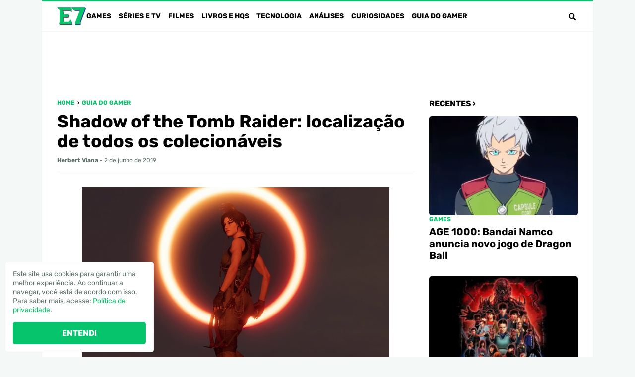

--- FILE ---
content_type: text/html; charset=UTF-8
request_url: https://www.portale7.com.br/2019/06/colecionaveis-shadow-of-the-tomb-raider.html
body_size: 29398
content:
<!DOCTYPE html><html lang="pt-BR"><head><meta charset="UTF-8"><meta name="viewport" content="width=device-width,initial-scale=1"><meta name='robots' content='index, follow, max-image-preview:large, max-snippet:-1, max-video-preview:-1' /><link rel="preload" href="https://www.portale7.com.br/wp-content/themes/e7/assets/fonts/Rubik-Bold.woff2" as="font" type="font/woff2" crossorigin><link rel="preload" href="https://www.portale7.com.br/wp-content/themes/e7/assets/fonts/Rubik-Bold.woff" as="font" type="font/woff" crossorigin><link rel="preload" href="https://www.portale7.com.br/wp-content/themes/e7/assets/fonts/Rubik-Regular.woff2" as="font" type="font/woff2" crossorigin><link rel="preload" href="https://www.portale7.com.br/wp-content/themes/e7/assets/fonts/Rubik-Regular.woff" as="font" type="font/woff" crossorigin>  <script type="text/javascript" id="google_gtagjs-js-consent-mode-data-layer">window.dataLayer=window.dataLayer||[];function gtag(){dataLayer.push(arguments);}
gtag('consent','default',{"ad_personalization":"denied","ad_storage":"denied","ad_user_data":"denied","analytics_storage":"denied","functionality_storage":"denied","security_storage":"denied","personalization_storage":"denied","region":["AT","BE","BG","CH","CY","CZ","DE","DK","EE","ES","FI","FR","GB","GR","HR","HU","IE","IS","IT","LI","LT","LU","LV","MT","NL","NO","PL","PT","RO","SE","SI","SK"],"wait_for_update":500});window._googlesitekitConsentCategoryMap={"statistics":["analytics_storage"],"marketing":["ad_storage","ad_user_data","ad_personalization"],"functional":["functionality_storage","security_storage"],"preferences":["personalization_storage"]};window._googlesitekitConsents={"ad_personalization":"denied","ad_storage":"denied","ad_user_data":"denied","analytics_storage":"denied","functionality_storage":"denied","security_storage":"denied","personalization_storage":"denied","region":["AT","BE","BG","CH","CY","CZ","DE","DK","EE","ES","FI","FR","GB","GR","HR","HU","IE","IS","IT","LI","LT","LU","LV","MT","NL","NO","PL","PT","RO","SE","SI","SK"],"wait_for_update":500};</script> <title>Shadow of the Tomb Raider: localização de todos os colecionáveis</title><meta name="description" content="Para atingir 100% de conclusão em Shadow of the Tomb Raider é necessário que o jogador recolha todos os colecionáveis existentes nas diversas regiões do" /><link rel="canonical" href="https://www.portale7.com.br/2019/06/colecionaveis-shadow-of-the-tomb-raider.html" /><meta property="og:locale" content="pt_BR" /><meta property="og:type" content="article" /><meta property="og:title" content="Shadow of the Tomb Raider: localização de todos os colecionáveis" /><meta property="og:description" content="Para atingir 100% de conclusão em Shadow of the Tomb Raider é necessário que o jogador recolha todos os colecionáveis existentes nas diversas regiões do" /><meta property="og:url" content="https://www.portale7.com.br/2019/06/colecionaveis-shadow-of-the-tomb-raider.html" /><meta property="og:site_name" content="Portal E7" /><meta property="article:publisher" content="https://www.facebook.com/portale7" /><meta property="article:published_time" content="2019-06-02T18:08:00+00:00" /><meta property="article:modified_time" content="2024-08-24T22:00:30+00:00" /><meta property="og:image" content="https://blogger.googleusercontent.com/img/b/R29vZ2xl/AVvXsEgkOK8JMaQ49k2Y_LTzvOFFcTBdwKRiiDV8JOldjGERtgyeeeCt84GNxWB7GMZWiu6UCPznVr1x8aOxxdQaVJZp5Yz4HiiGG65Yqw6hK81xKPw8Zjsf4Mw44jCRbwL1bknr7sHdEbBKtMnd/s1600/E7.jpg" /><meta name="author" content="Herbert Viana" /><meta name="twitter:card" content="summary_large_image" /><meta name="twitter:creator" content="@https://x.com/Herbert_Viana" /><meta name="twitter:site" content="@PortalE7" /><meta name="twitter:label1" content="Escrito por" /><meta name="twitter:data1" content="Herbert Viana" /><meta name="twitter:label2" content="Est. tempo de leitura" /><meta name="twitter:data2" content="4 minutos" /> <script type="application/ld+json" class="yoast-schema-graph">{"@context":"https://schema.org","@graph":[{"@type":"NewsArticle","@id":"https://www.portale7.com.br/2019/06/colecionaveis-shadow-of-the-tomb-raider.html#article","isPartOf":{"@id":"https://www.portale7.com.br/2019/06/colecionaveis-shadow-of-the-tomb-raider.html"},"author":{"name":"Herbert Viana","@id":"https://www.portale7.com.br/#/schema/person/b521f12f03b3636f50aee2d2664bfbb7"},"headline":"Shadow of the Tomb Raider: localização de todos os colecionáveis","datePublished":"2019-06-02T18:08:00+00:00","dateModified":"2024-08-24T22:00:30+00:00","mainEntityOfPage":{"@id":"https://www.portale7.com.br/2019/06/colecionaveis-shadow-of-the-tomb-raider.html"},"wordCount":303,"commentCount":14,"publisher":{"@id":"https://www.portale7.com.br/#organization"},"image":{"@id":"https://www.portale7.com.br/2019/06/colecionaveis-shadow-of-the-tomb-raider.html#primaryimage"},"thumbnailUrl":"https://blogger.googleusercontent.com/img/b/R29vZ2xl/AVvXsEgkOK8JMaQ49k2Y_LTzvOFFcTBdwKRiiDV8JOldjGERtgyeeeCt84GNxWB7GMZWiu6UCPznVr1x8aOxxdQaVJZp5Yz4HiiGG65Yqw6hK81xKPw8Zjsf4Mw44jCRbwL1bknr7sHdEbBKtMnd/s1600/E7.jpg","keywords":["Shadow of the Tomb Raider","Tomb Raider"],"articleSection":["Guia do Gamer"],"inLanguage":"pt-BR","potentialAction":[{"@type":"CommentAction","name":"Comment","target":["https://www.portale7.com.br/2019/06/colecionaveis-shadow-of-the-tomb-raider.html#respond"]}]},{"@type":"WebPage","@id":"https://www.portale7.com.br/2019/06/colecionaveis-shadow-of-the-tomb-raider.html","url":"https://www.portale7.com.br/2019/06/colecionaveis-shadow-of-the-tomb-raider.html","name":"Shadow of the Tomb Raider: localização de todos os colecionáveis","isPartOf":{"@id":"https://www.portale7.com.br/#website"},"primaryImageOfPage":{"@id":"https://www.portale7.com.br/2019/06/colecionaveis-shadow-of-the-tomb-raider.html#primaryimage"},"image":{"@id":"https://www.portale7.com.br/2019/06/colecionaveis-shadow-of-the-tomb-raider.html#primaryimage"},"thumbnailUrl":"https://blogger.googleusercontent.com/img/b/R29vZ2xl/AVvXsEgkOK8JMaQ49k2Y_LTzvOFFcTBdwKRiiDV8JOldjGERtgyeeeCt84GNxWB7GMZWiu6UCPznVr1x8aOxxdQaVJZp5Yz4HiiGG65Yqw6hK81xKPw8Zjsf4Mw44jCRbwL1bknr7sHdEbBKtMnd/s1600/E7.jpg","datePublished":"2019-06-02T18:08:00+00:00","dateModified":"2024-08-24T22:00:30+00:00","description":"Para atingir 100% de conclusão em Shadow of the Tomb Raider é necessário que o jogador recolha todos os colecionáveis existentes nas diversas regiões do","breadcrumb":{"@id":"https://www.portale7.com.br/2019/06/colecionaveis-shadow-of-the-tomb-raider.html#breadcrumb"},"inLanguage":"pt-BR","potentialAction":[{"@type":"ReadAction","target":["https://www.portale7.com.br/2019/06/colecionaveis-shadow-of-the-tomb-raider.html"]}]},{"@type":"ImageObject","inLanguage":"pt-BR","@id":"https://www.portale7.com.br/2019/06/colecionaveis-shadow-of-the-tomb-raider.html#primaryimage","url":"https://blogger.googleusercontent.com/img/b/R29vZ2xl/AVvXsEgkOK8JMaQ49k2Y_LTzvOFFcTBdwKRiiDV8JOldjGERtgyeeeCt84GNxWB7GMZWiu6UCPznVr1x8aOxxdQaVJZp5Yz4HiiGG65Yqw6hK81xKPw8Zjsf4Mw44jCRbwL1bknr7sHdEbBKtMnd/s1600/E7.jpg","contentUrl":"https://blogger.googleusercontent.com/img/b/R29vZ2xl/AVvXsEgkOK8JMaQ49k2Y_LTzvOFFcTBdwKRiiDV8JOldjGERtgyeeeCt84GNxWB7GMZWiu6UCPznVr1x8aOxxdQaVJZp5Yz4HiiGG65Yqw6hK81xKPw8Zjsf4Mw44jCRbwL1bknr7sHdEbBKtMnd/s1600/E7.jpg"},{"@type":"BreadcrumbList","@id":"https://www.portale7.com.br/2019/06/colecionaveis-shadow-of-the-tomb-raider.html#breadcrumb","itemListElement":[{"@type":"ListItem","position":1,"name":"Home","item":"https://www.portale7.com.br/"},{"@type":"ListItem","position":2,"name":"Guia do Gamer","item":"https://www.portale7.com.br/category/guia-do-gamer"},{"@type":"ListItem","position":3,"name":"Shadow of the Tomb Raider: localização de todos os colecionáveis"}]},{"@type":"WebSite","@id":"https://www.portale7.com.br/#website","url":"https://www.portale7.com.br/","name":"Portal E7","description":"Games, séries, filmes, livros, HQs e tecnologia","publisher":{"@id":"https://www.portale7.com.br/#organization"},"potentialAction":[{"@type":"SearchAction","target":{"@type":"EntryPoint","urlTemplate":"https://www.portale7.com.br/?s={search_term_string}"},"query-input":{"@type":"PropertyValueSpecification","valueRequired":true,"valueName":"search_term_string"}}],"inLanguage":"pt-BR"},{"@type":"Organization","@id":"https://www.portale7.com.br/#organization","name":"Portal E7","url":"https://www.portale7.com.br/","logo":{"@type":"ImageObject","inLanguage":"pt-BR","@id":"https://www.portale7.com.br/#/schema/logo/image/","url":"https://www.portale7.com.br/wp-content/uploads/2024/05/20240825-e7.png","contentUrl":"https://www.portale7.com.br/wp-content/uploads/2024/05/20240825-e7.png","width":696,"height":696,"caption":"Portal E7"},"image":{"@id":"https://www.portale7.com.br/#/schema/logo/image/"},"sameAs":["https://www.facebook.com/portale7","https://x.com/PortalE7","https://www.youtube.com/user/PortalE7","https://instagram.com/portale7/"]},{"@type":"Person","@id":"https://www.portale7.com.br/#/schema/person/b521f12f03b3636f50aee2d2664bfbb7","name":"Herbert Viana","image":{"@type":"ImageObject","inLanguage":"pt-BR","@id":"https://www.portale7.com.br/#/schema/person/image/","url":"https://secure.gravatar.com/avatar/2455e9735b7036c90cea8931dfbb50485ea8e9e1e03d40e22d4bdf1bfaa6d082?s=96&d=mm&r=g","contentUrl":"https://secure.gravatar.com/avatar/2455e9735b7036c90cea8931dfbb50485ea8e9e1e03d40e22d4bdf1bfaa6d082?s=96&d=mm&r=g","caption":"Herbert Viana"},"description":"Criador e editor do Portal E7, Herbert é advogado, amante de games e séries. Gamertag/ID: \"HerbertVFV\".","sameAs":["https://x.com/https://x.com/Herbert_Viana"],"url":"https://www.portale7.com.br/author/herbert-viana","jobTitle":"Editor"}]}</script> <link rel='dns-prefetch' href='//www.portale7.com.br' /><link rel='dns-prefetch' href='//www.googletagmanager.com' /><link rel="alternate" title="oEmbed (JSON)" type="application/json+oembed" href="https://www.portale7.com.br/wp-json/oembed/1.0/embed?url=https%3A%2F%2Fwww.portale7.com.br%2F2019%2F06%2Fcolecionaveis-shadow-of-the-tomb-raider.html" /><link rel="alternate" title="oEmbed (XML)" type="text/xml+oembed" href="https://www.portale7.com.br/wp-json/oembed/1.0/embed?url=https%3A%2F%2Fwww.portale7.com.br%2F2019%2F06%2Fcolecionaveis-shadow-of-the-tomb-raider.html&#038;format=xml" /><style id='wp-img-auto-sizes-contain-inline-css' type='text/css'>img:is([sizes=auto i],[sizes^="auto," i]){contain-intrinsic-size:3000px 1500px}</style><style id='lt-vars-inline-css' type='text/css'>:root{--lt-color-primary:#05c46b;--lt-color-secondary:#000;--lt-color-bg-primary:#fff;--lt-color-bg-secondary:#f4f9f7;--lt-color-bg-form:#f4f4f4;--lt-color-bg-content:#fff;--lt-color-border:#f4f4f4;--lt-color-text-primary:#000;--lt-color-text-secondary:#5e7268;--lt-color-text-form:#000;--lt-content-max-width:720px;--lt-font-size-small:.75rem;--lt-font-size-medium:1rem;--lt-font-size-large:1.75rem}</style><link rel="https://api.w.org/" href="https://www.portale7.com.br/wp-json/" /><link rel="alternate" title="JSON" type="application/json" href="https://www.portale7.com.br/wp-json/wp/v2/posts/2525" /><link rel='shortlink' href='https://www.portale7.com.br/?p=2525' /><meta name="generator" content="Site Kit by Google 1.170.0" /><meta name="google-adsense-platform-account" content="ca-host-pub-2644536267352236"><meta name="google-adsense-platform-domain" content="sitekit.withgoogle.com"><link rel="icon" href="https://www.portale7.com.br/wp-content/uploads/2024/05/20240825-cropped-20240825-e7-300x300.png" sizes="32x32" /><link rel="icon" href="https://www.portale7.com.br/wp-content/uploads/2024/05/20240825-cropped-20240825-e7-300x300.png" sizes="192x192" /><link rel="apple-touch-icon" href="https://www.portale7.com.br/wp-content/uploads/2024/05/20240825-cropped-20240825-e7-300x300.png" /><meta name="msapplication-TileImage" content="https://www.portale7.com.br/wp-content/uploads/2024/05/20240825-cropped-20240825-e7-300x300.png" />  <script async src="https://www.googletagmanager.com/gtag/js?id=G-NBEWDBGR4Z"></script> <script>window.dataLayer=window.dataLayer||[];function gtag(){dataLayer.push(arguments);}
gtag('js',new Date());gtag('config','G-NBEWDBGR4Z');</script><script async     crossorigin="anonymous" data-type="lazy" data-src="https://pagead2.googlesyndication.com/pagead/js/adsbygoogle.js?client=ca-pub-3067547459329008"></script> <script async src="https://fundingchoicesmessages.google.com/i/pub-3067547459329008?ers=1"></script><script>(function(){function signalGooglefcPresent(){if(!window.frames['googlefcPresent']){if(document.body){const iframe=document.createElement('iframe');iframe.style='width: 0; height: 0; border: none; z-index: -1000; left: -1000px; top: -1000px;';iframe.style.display='none';iframe.name='googlefcPresent';document.body.appendChild(iframe);}else{setTimeout(signalGooglefcPresent,0);}}}signalGooglefcPresent();})();</script> <script>(function(){'use strict';function aa(a){var b=0;return function(){return b<a.length?{done:!1,value:a[b++]}:{done:!0}}}var ba=typeof Object.defineProperties=="function"?Object.defineProperty:function(a,b,c){if(a==Array.prototype||a==Object.prototype)return a;a[b]=c.value;return a};function ca(a){a=["object"==typeof globalThis&&globalThis,a,"object"==typeof window&&window,"object"==typeof self&&self,"object"==typeof global&&global];for(var b=0;b<a.length;++b){var c=a[b];if(c&&c.Math==Math)return c}throw Error("Cannot find global object");}var da=ca(this);function l(a,b){if(b)a:{var c=da;a=a.split(".");for(var d=0;d<a.length-1;d++){var e=a[d];if(!(e in c))break a;c=c[e]}a=a[a.length-1];d=c[a];b=b(d);b!=d&&b!=null&&ba(c,a,{configurable:!0,writable:!0,value:b})}}function ea(a){return a.raw=a}function n(a){var b=typeof Symbol!="undefined"&&Symbol.iterator&&a[Symbol.iterator];if(b)return b.call(a);if(typeof a.length=="number")return{next:aa(a)};throw Error(String(a)+" is not an iterable or ArrayLike");}function fa(a){for(var b,c=[];!(b=a.next()).done;)c.push(b.value);return c}var ha=typeof Object.create=="function"?Object.create:function(a){function b(){}b.prototype=a;return new b},p;if(typeof Object.setPrototypeOf=="function")p=Object.setPrototypeOf;else{var q;a:{var ja={a:!0},ka={};try{ka.__proto__=ja;q=ka.a;break a}catch(a){}q=!1}p=q?function(a,b){a.__proto__=b;if(a.__proto__!==b)throw new TypeError(a+" is not extensible");return a}:null}var la=p;function t(a,b){a.prototype=ha(b.prototype);a.prototype.constructor=a;if(la)la(a,b);else for(var c in b)if(c!="prototype")if(Object.defineProperties){var d=Object.getOwnPropertyDescriptor(b,c);d&&Object.defineProperty(a,c,d)}else a[c]=b[c];a.A=b.prototype}function ma(){for(var a=Number(this),b=[],c=a;c<arguments.length;c++)b[c-a]=arguments[c];return b}l("Object.is",function(a){return a?a:function(b,c){return b===c?b!==0||1/b===1/c:b!==b&&c!==c}});l("Array.prototype.includes",function(a){return a?a:function(b,c){var d=this;d instanceof String&&(d=String(d));var e=d.length;c=c||0;for(c<0&&(c=Math.max(c+e,0));c<e;c++){var f=d[c];if(f===b||Object.is(f,b))return!0}return!1}});l("String.prototype.includes",function(a){return a?a:function(b,c){if(this==null)throw new TypeError("The 'this' value for String.prototype.includes must not be null or undefined");if(b instanceof RegExp)throw new TypeError("First argument to String.prototype.includes must not be a regular expression");return this.indexOf(b,c||0)!==-1}});l("Number.MAX_SAFE_INTEGER",function(){return 9007199254740991});l("Number.isFinite",function(a){return a?a:function(b){return typeof b!=="number"?!1:!isNaN(b)&&b!==Infinity&&b!==-Infinity}});l("Number.isInteger",function(a){return a?a:function(b){return Number.isFinite(b)?b===Math.floor(b):!1}});l("Number.isSafeInteger",function(a){return a?a:function(b){return Number.isInteger(b)&&Math.abs(b)<=Number.MAX_SAFE_INTEGER}});l("Math.trunc",function(a){return a?a:function(b){b=Number(b);if(isNaN(b)||b===Infinity||b===-Infinity||b===0)return b;var c=Math.floor(Math.abs(b));return b<0?-c:c}});var u=this||self;function v(a,b){a:{var c=["CLOSURE_FLAGS"];for(var d=u,e=0;e<c.length;e++)if(d=d[c[e]],d==null){c=null;break a}c=d}a=c&&c[a];return a!=null?a:b}function w(a){return a};function na(a){u.setTimeout(function(){throw a;},0)};var oa=v(610401301,!1),pa=v(188588736,!0),qa=v(645172343,v(1,!0));var x,ra=u.navigator;x=ra?ra.userAgentData||null:null;function z(a){return oa?x?x.brands.some(function(b){return(b=b.brand)&&b.indexOf(a)!=-1}):!1:!1}function A(a){var b;a:{if(b=u.navigator)if(b=b.userAgent)break a;b=""}return b.indexOf(a)!=-1};function B(){return oa?!!x&&x.brands.length>0:!1}function C(){return B()?z("Chromium"):(A("Chrome")||A("CriOS"))&&!(B()?0:A("Edge"))||A("Silk")};var sa=B()?!1:A("Trident")||A("MSIE");!A("Android")||C();C();A("Safari")&&(C()||(B()?0:A("Coast"))||(B()?0:A("Opera"))||(B()?0:A("Edge"))||(B()?z("Microsoft Edge"):A("Edg/"))||B()&&z("Opera"));var ta={},D=null;var ua=typeof Uint8Array!=="undefined",va=!sa&&typeof btoa==="function";var wa;function E(){return typeof BigInt==="function"};var F=typeof Symbol==="function"&&typeof Symbol()==="symbol";function xa(a){return typeof Symbol==="function"&&typeof Symbol()==="symbol"?Symbol():a}var G=xa(),ya=xa("2ex");var za=F?function(a,b){a[G]|=b}:function(a,b){a.g!==void 0?a.g|=b:Object.defineProperties(a,{g:{value:b,configurable:!0,writable:!0,enumerable:!1}})},H=F?function(a){return a[G]|0}:function(a){return a.g|0},I=F?function(a){return a[G]}:function(a){return a.g},J=F?function(a,b){a[G]=b}:function(a,b){a.g!==void 0?a.g=b:Object.defineProperties(a,{g:{value:b,configurable:!0,writable:!0,enumerable:!1}})};function Aa(a,b){J(b,(a|0)&-14591)}function Ba(a,b){J(b,(a|34)&-14557)};var K={},Ca={};function Da(a){return!(!a||typeof a!=="object"||a.g!==Ca)}function Ea(a){return a!==null&&typeof a==="object"&&!Array.isArray(a)&&a.constructor===Object}function L(a,b,c){if(!Array.isArray(a)||a.length)return!1;var d=H(a);if(d&1)return!0;if(!(b&&(Array.isArray(b)?b.includes(c):b.has(c))))return!1;J(a,d|1);return!0};var M=0,N=0;function Fa(a){var b=a>>>0;M=b;N=(a-b)/4294967296>>>0}function Ga(a){if(a<0){Fa(-a);var b=n(Ha(M,N));a=b.next().value;b=b.next().value;M=a>>>0;N=b>>>0}else Fa(a)}function Ia(a,b){b>>>=0;a>>>=0;if(b<=2097151)var c=""+(4294967296*b+a);else E()?c=""+(BigInt(b)<<BigInt(32)|BigInt(a)):(c=(a>>>24|b<<8)&16777215,b=b>>16&65535,a=(a&16777215)+c*6777216+b*6710656,c+=b*8147497,b*=2,a>=1E7&&(c+=a/1E7>>>0,a%=1E7),c>=1E7&&(b+=c/1E7>>>0,c%=1E7),c=b+Ja(c)+Ja(a));return c}function Ja(a){a=String(a);return"0000000".slice(a.length)+a}function Ha(a,b){b=~b;a?a=~a+1:b+=1;return[a,b]};var Ka=/^-?([1-9][0-9]*|0)(\.[0-9]+)?$/;var O;function La(a,b){O=b;a=new a(b);O=void 0;return a}function P(a,b,c){a==null&&(a=O);O=void 0;if(a==null){var d=96;c?(a=[c],d|=512):a=[];b&&(d=d&-16760833|(b&1023)<<14)}else{if(!Array.isArray(a))throw Error("narr");d=H(a);if(d&2048)throw Error("farr");if(d&64)return a;d|=64;if(c&&(d|=512,c!==a[0]))throw Error("mid");a:{c=a;var e=c.length;if(e){var f=e-1;if(Ea(c[f])){d|=256;b=f-(+!!(d&512)-1);if(b>=1024)throw Error("pvtlmt");d=d&-16760833|(b&1023)<<14;break a}}if(b){b=Math.max(b,e-(+!!(d&512)-1));if(b>1024)throw Error("spvt");d=d&-16760833|(b&1023)<<14}}}J(a,d);return a};function Ma(a){switch(typeof a){case"number":return isFinite(a)?a:String(a);case"boolean":return a?1:0;case"object":if(a)if(Array.isArray(a)){if(L(a,void 0,0))return}else if(ua&&a!=null&&a instanceof Uint8Array){if(va){for(var b="",c=0,d=a.length-10240;c<d;)b+=String.fromCharCode.apply(null,a.subarray(c,c+=10240));b+=String.fromCharCode.apply(null,c?a.subarray(c):a);a=btoa(b)}else{b===void 0&&(b=0);if(!D){D={};c="ABCDEFGHIJKLMNOPQRSTUVWXYZabcdefghijklmnopqrstuvwxyz0123456789".split("");d=["+/=","+/","-_=","-_.","-_"];for(var e=0;e<5;e++){var f=c.concat(d[e].split(""));ta[e]=f;for(var g=0;g<f.length;g++){var h=f[g];D[h]===void 0&&(D[h]=g)}}}b=ta[b];c=Array(Math.floor(a.length/3));d=b[64]||"";for(e=f=0;f<a.length-2;f+=3){var k=a[f],m=a[f+1];h=a[f+2];g=b[k>>2];k=b[(k&3)<<4|m>>4];m=b[(m&15)<<2|h>>6];h=b[h&63];c[e++]=g+k+m+h}g=0;h=d;switch(a.length-f){case 2:g=a[f+1],h=b[(g&15)<<2]||d;case 1:a=a[f],c[e]=b[a>>2]+b[(a&3)<<4|g>>4]+h+d}a=c.join("")}return a}}return a};function Na(a,b,c){a=Array.prototype.slice.call(a);var d=a.length,e=b&256?a[d-1]:void 0;d+=e?-1:0;for(b=b&512?1:0;b<d;b++)a[b]=c(a[b]);if(e){b=a[b]={};for(var f in e)Object.prototype.hasOwnProperty.call(e,f)&&(b[f]=c(e[f]))}return a}function Oa(a,b,c,d,e){if(a!=null){if(Array.isArray(a))a=L(a,void 0,0)?void 0:e&&H(a)&2?a:Pa(a,b,c,d!==void 0,e);else if(Ea(a)){var f={},g;for(g in a)Object.prototype.hasOwnProperty.call(a,g)&&(f[g]=Oa(a[g],b,c,d,e));a=f}else a=b(a,d);return a}}function Pa(a,b,c,d,e){var f=d||c?H(a):0;d=d?!!(f&32):void 0;a=Array.prototype.slice.call(a);for(var g=0;g<a.length;g++)a[g]=Oa(a[g],b,c,d,e);c&&c(f,a);return a}function Qa(a){return a.s===K?a.toJSON():Ma(a)};function Ra(a,b,c){c=c===void 0?Ba:c;if(a!=null){if(ua&&a instanceof Uint8Array)return b?a:new Uint8Array(a);if(Array.isArray(a)){var d=H(a);if(d&2)return a;b&&(b=d===0||!!(d&32)&&!(d&64||!(d&16)));return b?(J(a,(d|34)&-12293),a):Pa(a,Ra,d&4?Ba:c,!0,!0)}a.s===K&&(c=a.h,d=I(c),a=d&2?a:La(a.constructor,Sa(c,d,!0)));return a}}function Sa(a,b,c){var d=c||b&2?Ba:Aa,e=!!(b&32);a=Na(a,b,function(f){return Ra(f,e,d)});za(a,32|(c?2:0));return a};function Ta(a,b){a=a.h;return Ua(a,I(a),b)}function Va(a,b,c,d){b=d+(+!!(b&512)-1);if(!(b<0||b>=a.length||b>=c))return a[b]}function Ua(a,b,c,d){if(c===-1)return null;var e=b>>14&1023||536870912;if(c>=e){if(b&256)return a[a.length-1][c]}else{var f=a.length;if(d&&b&256&&(d=a[f-1][c],d!=null)){if(Va(a,b,e,c)&&ya!=null){var g;a=(g=wa)!=null?g:wa={};g=a[ya]||0;g>=4||(a[ya]=g+1,g=Error(),g.__closure__error__context__984382||(g.__closure__error__context__984382={}),g.__closure__error__context__984382.severity="incident",na(g))}return d}return Va(a,b,e,c)}}function Wa(a,b,c,d,e){var f=b>>14&1023||536870912;if(c>=f||e&&!qa){var g=b;if(b&256)e=a[a.length-1];else{if(d==null)return;e=a[f+(+!!(b&512)-1)]={};g|=256}e[c]=d;c<f&&(a[c+(+!!(b&512)-1)]=void 0);g!==b&&J(a,g)}else a[c+(+!!(b&512)-1)]=d,b&256&&(a=a[a.length-1],c in a&&delete a[c])}function Xa(a,b){var c=Ya;var d=d===void 0?!1:d;var e=a.h;var f=I(e),g=Ua(e,f,b,d);if(g!=null&&typeof g==="object"&&g.s===K)c=g;else if(Array.isArray(g)){var h=H(g),k=h;k===0&&(k|=f&32);k|=f&2;k!==h&&J(g,k);c=new c(g)}else c=void 0;c!==g&&c!=null&&Wa(e,f,b,c,d);e=c;if(e==null)return e;a=a.h;f=I(a);f&2||(g=e,c=g.h,h=I(c),g=h&2?La(g.constructor,Sa(c,h,!1)):g,g!==e&&(e=g,Wa(a,f,b,e,d)));return e}function Za(a,b){a=Ta(a,b);return a==null||typeof a==="string"?a:void 0}function $a(a,b){var c=c===void 0?0:c;a=Ta(a,b);if(a!=null)if(b=typeof a,b==="number"?Number.isFinite(a):b!=="string"?0:Ka.test(a))if(typeof a==="number"){if(a=Math.trunc(a),!Number.isSafeInteger(a)){Ga(a);b=M;var d=N;if(a=d&2147483648)b=~b+1>>>0,d=~d>>>0,b==0&&(d=d+1>>>0);b=d*4294967296+(b>>>0);a=a?-b:b}}else if(b=Math.trunc(Number(a)),Number.isSafeInteger(b))a=String(b);else{if(b=a.indexOf("."),b!==-1&&(a=a.substring(0,b)),!(a[0]==="-"?a.length<20||a.length===20&&Number(a.substring(0,7))>-922337:a.length<19||a.length===19&&Number(a.substring(0,6))<922337)){if(a.length<16)Ga(Number(a));else if(E())a=BigInt(a),M=Number(a&BigInt(4294967295))>>>0,N=Number(a>>BigInt(32)&BigInt(4294967295));else{b=+(a[0]==="-");N=M=0;d=a.length;for(var e=b,f=(d-b)%6+b;f<=d;e=f,f+=6)e=Number(a.slice(e,f)),N*=1E6,M=M*1E6+e,M>=4294967296&&(N+=Math.trunc(M/4294967296),N>>>=0,M>>>=0);b&&(b=n(Ha(M,N)),a=b.next().value,b=b.next().value,M=a,N=b)}a=M;b=N;b&2147483648?E()?a=""+(BigInt(b|0)<<BigInt(32)|BigInt(a>>>0)):(b=n(Ha(a,b)),a=b.next().value,b=b.next().value,a="-"+Ia(a,b)):a=Ia(a,b)}}else a=void 0;return a!=null?a:c}function R(a,b){var c=c===void 0?"":c;a=Za(a,b);return a!=null?a:c};var S;function T(a,b,c){this.h=P(a,b,c)}T.prototype.toJSON=function(){return ab(this)};T.prototype.s=K;T.prototype.toString=function(){try{return S=!0,ab(this).toString()}finally{S=!1}};function ab(a){var b=S?a.h:Pa(a.h,Qa,void 0,void 0,!1);var c=!S;var d=pa?void 0:a.constructor.v;var e=I(c?a.h:b);if(a=b.length){var f=b[a-1],g=Ea(f);g?a--:f=void 0;e=+!!(e&512)-1;var h=b;if(g){b:{var k=f;var m={};g=!1;if(k)for(var r in k)if(Object.prototype.hasOwnProperty.call(k,r))if(isNaN(+r))m[r]=k[r];else{var y=k[r];Array.isArray(y)&&(L(y,d,+r)||Da(y)&&y.size===0)&&(y=null);y==null&&(g=!0);y!=null&&(m[r]=y)}if(g){for(var Q in m)break b;m=null}else m=k}k=m==null?f!=null:m!==f}for(var ia;a>0;a--){Q=a-1;r=h[Q];Q-=e;if(!(r==null||L(r,d,Q)||Da(r)&&r.size===0))break;ia=!0}if(h!==b||k||ia){if(!c)h=Array.prototype.slice.call(h,0,a);else if(ia||k||m)h.length=a;m&&h.push(m)}b=h}return b};function bb(a){return function(b){if(b==null||b=="")b=new a;else{b=JSON.parse(b);if(!Array.isArray(b))throw Error("dnarr");za(b,32);b=La(a,b)}return b}};function cb(a){this.h=P(a)}t(cb,T);var db=bb(cb);var U;function V(a){this.g=a}V.prototype.toString=function(){return this.g+""};var eb={};function fb(a){if(U===void 0){var b=null;var c=u.trustedTypes;if(c&&c.createPolicy){try{b=c.createPolicy("goog#html",{createHTML:w,createScript:w,createScriptURL:w})}catch(d){u.console&&u.console.error(d.message)}U=b}else U=b}a=(b=U)?b.createScriptURL(a):a;return new V(a,eb)};function gb(a){var b=ma.apply(1,arguments);if(b.length===0)return fb(a[0]);for(var c=a[0],d=0;d<b.length;d++)c+=encodeURIComponent(b[d])+a[d+1];return fb(c)};function hb(a,b){a.src=b instanceof V&&b.constructor===V?b.g:"type_error:TrustedResourceUrl";var c,d;(c=(b=(d=(c=(a.ownerDocument&&a.ownerDocument.defaultView||window).document).querySelector)==null?void 0:d.call(c,"script[nonce]"))?b.nonce||b.getAttribute("nonce")||"":"")&&a.setAttribute("nonce",c)};function ib(){return Math.floor(Math.random()*2147483648).toString(36)+Math.abs(Math.floor(Math.random()*2147483648)^Date.now()).toString(36)};function jb(a,b){b=String(b);a.contentType==="application/xhtml+xml"&&(b=b.toLowerCase());return a.createElement(b)}function kb(a){this.g=a||u.document||document};function lb(a){a=a===void 0?document:a;return a.createElement("script")};function mb(a,b,c,d,e,f){try{var g=a.g,h=lb(g);h.async=!0;hb(h,b);g.head.appendChild(h);h.addEventListener("load",function(){e();d&&g.head.removeChild(h)});h.addEventListener("error",function(){c>0?mb(a,b,c-1,d,e,f):(d&&g.head.removeChild(h),f())})}catch(k){f()}};var nb=u.atob("aHR0cHM6Ly93d3cuZ3N0YXRpYy5jb20vaW1hZ2VzL2ljb25zL21hdGVyaWFsL3N5c3RlbS8xeC93YXJuaW5nX2FtYmVyXzI0ZHAucG5n"),ob=u.atob("WW91IGFyZSBzZWVpbmcgdGhpcyBtZXNzYWdlIGJlY2F1c2UgYWQgb3Igc2NyaXB0IGJsb2NraW5nIHNvZnR3YXJlIGlzIGludGVyZmVyaW5nIHdpdGggdGhpcyBwYWdlLg=="),pb=u.atob("RGlzYWJsZSBhbnkgYWQgb3Igc2NyaXB0IGJsb2NraW5nIHNvZnR3YXJlLCB0aGVuIHJlbG9hZCB0aGlzIHBhZ2Uu");function qb(a,b,c){this.i=a;this.u=b;this.o=c;this.g=null;this.j=[];this.m=!1;this.l=new kb(this.i)}function rb(a){if(a.i.body&&!a.m){var b=function(){sb(a);u.setTimeout(function(){tb(a,3)},50)};mb(a.l,a.u,2,!0,function(){u[a.o]||b()},b);a.m=!0}}function sb(a){for(var b=W(1,5),c=0;c<b;c++){var d=X(a);a.i.body.appendChild(d);a.j.push(d)}b=X(a);b.style.bottom="0";b.style.left="0";b.style.position="fixed";b.style.width=W(100,110).toString()+"%";b.style.zIndex=W(2147483544,2147483644).toString();b.style.backgroundColor=ub(249,259,242,252,219,229);b.style.boxShadow="0 0 12px #888";b.style.color=ub(0,10,0,10,0,10);b.style.display="flex";b.style.justifyContent="center";b.style.fontFamily="Roboto, Arial";c=X(a);c.style.width=W(80,85).toString()+"%";c.style.maxWidth=W(750,775).toString()+"px";c.style.margin="24px";c.style.display="flex";c.style.alignItems="flex-start";c.style.justifyContent="center";d=jb(a.l.g,"IMG");d.className=ib();d.src=nb;d.alt="Warning icon";d.style.height="24px";d.style.width="24px";d.style.paddingRight="16px";var e=X(a),f=X(a);f.style.fontWeight="bold";f.textContent=ob;var g=X(a);g.textContent=pb;Y(a,e,f);Y(a,e,g);Y(a,c,d);Y(a,c,e);Y(a,b,c);a.g=b;a.i.body.appendChild(a.g);b=W(1,5);for(c=0;c<b;c++)d=X(a),a.i.body.appendChild(d),a.j.push(d)}function Y(a,b,c){for(var d=W(1,5),e=0;e<d;e++){var f=X(a);b.appendChild(f)}b.appendChild(c);c=W(1,5);for(d=0;d<c;d++)e=X(a),b.appendChild(e)}function W(a,b){return Math.floor(a+Math.random()*(b-a))}function ub(a,b,c,d,e,f){return"rgb("+W(Math.max(a,0),Math.min(b,255)).toString()+","+W(Math.max(c,0),Math.min(d,255)).toString()+","+W(Math.max(e,0),Math.min(f,255)).toString()+")"}function X(a){a=jb(a.l.g,"DIV");a.className=ib();return a}function tb(a,b){b<=0||a.g!=null&&a.g.offsetHeight!==0&&a.g.offsetWidth!==0||(vb(a),sb(a),u.setTimeout(function(){tb(a,b-1)},50))}function vb(a){for(var b=n(a.j),c=b.next();!c.done;c=b.next())(c=c.value)&&c.parentNode&&c.parentNode.removeChild(c);a.j=[];(b=a.g)&&b.parentNode&&b.parentNode.removeChild(b);a.g=null};function wb(a,b,c,d,e){function f(k){document.body?g(document.body):k>0?u.setTimeout(function(){f(k-1)},e):b()}function g(k){k.appendChild(h);u.setTimeout(function(){h?(h.offsetHeight!==0&&h.offsetWidth!==0?b():a(),h.parentNode&&h.parentNode.removeChild(h)):a()},d)}var h=xb(c);f(3)}function xb(a){var b=document.createElement("div");b.className=a;b.style.width="1px";b.style.height="1px";b.style.position="absolute";b.style.left="-10000px";b.style.top="-10000px";b.style.zIndex="-10000";return b};function Ya(a){this.h=P(a)}t(Ya,T);function yb(a){this.h=P(a)}t(yb,T);var zb=bb(yb);function Ab(a){if(!a)return null;a=Za(a,4);var b;a===null||a===void 0?b=null:b=fb(a);return b};var Bb=ea([""]),Cb=ea([""]);function Db(a,b){this.m=a;this.o=new kb(a.document);this.g=b;this.j=R(this.g,1);this.u=Ab(Xa(this.g,2))||gb(Bb);this.i=!1;b=Ab(Xa(this.g,13))||gb(Cb);this.l=new qb(a.document,b,R(this.g,12))}Db.prototype.start=function(){Eb(this)};function Eb(a){Fb(a);mb(a.o,a.u,3,!1,function(){a:{var b=a.j;var c=u.btoa(b);if(c=u[c]){try{var d=db(u.atob(c))}catch(e){b=!1;break a}b=b===Za(d,1)}else b=!1}b?Z(a,R(a.g,14)):(Z(a,R(a.g,8)),rb(a.l))},function(){wb(function(){Z(a,R(a.g,7));rb(a.l)},function(){return Z(a,R(a.g,6))},R(a.g,9),$a(a.g,10),$a(a.g,11))})}function Z(a,b){a.i||(a.i=!0,a=new a.m.XMLHttpRequest,a.open("GET",b,!0),a.send())}function Fb(a){var b=u.btoa(a.j);a.m[b]&&Z(a,R(a.g,5))};(function(a,b){u[a]=function(){var c=ma.apply(0,arguments);u[a]=function(){};b.call.apply(b,[null].concat(c instanceof Array?c:fa(n(c))))}})("__h82AlnkH6D91__",function(a){typeof window.atob==="function"&&(new Db(window,zb(window.atob(a)))).start()});}).call(this);window.__h82AlnkH6D91__("[base64]/[base64]/[base64]/[base64]");</script> <style type="text/css" id="wp-custom-css">.sidebar+.google-auto-placed{display:none}</style><link media="all" href="https://www.portale7.com.br/wp-content/cache/autoptimize/css/autoptimize_b2397c2a37659b6427e10026ad736216.css" rel="stylesheet"></head><body class="wp-singular post-template-default single single-post postid-2525 single-format-standard wp-embed-responsive wp-theme-e7"><div class="wrapper wrapper--structure"> <a class="skip-to-content" href="#main">Pular para o conteúdo</a><header class="header max" role="banner"><div class="header__bar wrapper"> <span class="logo"> <a class="logo__link" href="https://www.portale7.com.br" title="Portal E7"> <img class="logo__img" src="https://www.portale7.com.br/wp-content/themes/e7/assets/images/logo.png" alt="Portal E7" width="59" height="36"> </a> </span><div class="header__menu"> <button class="nav-open button-icon" type="button" aria-label="Abrir menu"> <i class="icon icon--menu icon--center"><svg xmlns="http://www.w3.org/2000/svg" width="15.299" height="14" viewbox="0 0 15.299 14" preserveaspectratio="xMinYMin meet"><title>Menu</title><g transform="translate(-391.804 -292.5)"><g transform="translate(391.804 292.5)"><path d="M393.067,295.062A1.233,1.233,0,0,1,391.8,293.8a1.264,1.264,0,0,1,1.263-1.3H405.8a1.294,1.294,0,0,1,1.3,1.3,1.264,1.264,0,0,1-1.3,1.263Z" transform="translate(-391.804 -292.5)"/><path d="M405.8,298.608a1.294,1.294,0,0,1,1.3,1.3,1.264,1.264,0,0,1-1.3,1.263H393.067a1.233,1.233,0,0,1-1.263-1.263,1.264,1.264,0,0,1,1.263-1.3Z" transform="translate(-391.804 -292.907)"/><path d="M405.8,304.755a1.264,1.264,0,0,1,1.3,1.263,1.294,1.294,0,0,1-1.3,1.3H393.067a1.264,1.264,0,0,1-1.263-1.3,1.233,1.233,0,0,1,1.263-1.263Z" transform="translate(-391.804 -293.317)"/></g></g></svg></i> </button><nav class="nav" role="navigation" aria-label="Menu Principal"> <button class="nav-close button-icon" type="button" aria-label="Fechar menu"> <i class="icon icon--menu-close icon--center"><svg xmlns="http://www.w3.org/2000/svg" width="14" height="14" viewbox="0 0 14 14" preserveaspectratio="xMinYMin meet"><title>Fechar</title><rect width="17.216" height="2.582" transform="translate(1.826 0) rotate(45)"/><rect width="17.216" height="2.583" transform="translate(0 12.174) rotate(-45)"/></svg></i> </button><ul id="primary" class="nav__list"><li class="nav__item nav__item--home"><a href="https://www.portale7.com.br/" itemprop="url">Home</a></li><li class="nav__item"><a href="https://www.portale7.com.br/category/games" itemprop="url">Games</a></li><li class="nav__item"><a href="https://www.portale7.com.br/category/series-e-tv" itemprop="url">Séries e TV</a></li><li class="nav__item"><a href="https://www.portale7.com.br/category/filmes" itemprop="url">Filmes</a></li><li class="nav__item"><a href="https://www.portale7.com.br/category/livros-e-hqs" itemprop="url">Livros e HQs</a></li><li class="nav__item"><a href="https://www.portale7.com.br/category/tecnologia" itemprop="url">Tecnologia</a></li><li class="nav__item"><a href="https://www.portale7.com.br/category/analises" itemprop="url">Análises</a></li><li class="nav__item"><a href="https://www.portale7.com.br/category/curiosidades" itemprop="url">Curiosidades</a></li><li class="nav__item"><a href="https://www.portale7.com.br/guia-do-gamer" itemprop="url">Guia do Gamer</a></li></ul></nav><form class="searchform searchform--header" id="searchform_header" method="get" action="https://www.portale7.com.br" role="search" aria-label="searchform_header"> <button class="searchform-open button-icon" type="button" aria-label="Abrir busca"> <i class="icon icon--search icon--center"><svg xmlns="http://www.w3.org/2000/svg" width="15" height="15" viewbox="0 0 15 15" preserveaspectratio="xMinYMin meet"><title>Busca</title><g transform="translate(-390.999 -290.999)"><path d="M405.632,303.859l-3.258-3.258c-.017-.017-.038-.03-.056-.046a6.17,6.17,0,1,0-1.762,1.763c.016.018.028.038.045.056l3.259,3.258a1.253,1.253,0,0,0,1.772-1.773Zm-8.466-2.664a4.029,4.029,0,1,1,4.029-4.029A4.029,4.029,0,0,1,397.166,301.195Z"/></g></svg></i> </button><fieldset class="searchform__wrapper" id="searchform-wrapper"><legend class="screen-reader-text">Pesquisar</legend> <label class="screen-reader-text" id="searchform_header-label" for="searchform_header-field">Faça uma busca:</label> <input class="searchform__input" id="searchform_header-field" aria-labelledby="searchform_header-label" type="text" name="s" value="" placeholder="Pesquisar..."> <button class="searchform__submit button-icon" type="submit"><i class="icon icon--search icon--center"><svg xmlns="http://www.w3.org/2000/svg" width="15" height="15" viewbox="0 0 15 15" preserveaspectratio="xMinYMin meet"><title>Busca</title><g transform="translate(-390.999 -290.999)"><path d="M405.632,303.859l-3.258-3.258c-.017-.017-.038-.03-.056-.046a6.17,6.17,0,1,0-1.762,1.763c.016.018.028.038.045.056l3.259,3.258a1.253,1.253,0,0,0,1.772-1.773Zm-8.466-2.664a4.029,4.029,0,1,1,4.029-4.029A4.029,4.029,0,0,1,397.166,301.195Z"/></g></svg></i></button> <button class="searchform-close button-icon" type="button" aria-label="Fechar busca"> <i class="icon icon--search-close icon--center"><svg xmlns="http://www.w3.org/2000/svg" width="10" height="10" viewbox="0 0 10 10" preserveaspectratio="xMinYMin meet"><title>Fechar</title><rect width="11.785" height="2.357" transform="translate(1.667) rotate(45)"/><rect width="11.785" height="2.357" transform="translate(0 8.333) rotate(-45)"/></svg></i> </button></fieldset></form></div></div></header><div class="banner banner--desktop banner--full banner--header wrapper"><script async     crossorigin="anonymous" data-type="lazy" data-src="https://pagead2.googlesyndication.com/pagead/js/adsbygoogle.js?client=ca-pub-3067547459329008"></script><ins class="adsbygoogle"     style="display:inline-block;width:728px;height:90px"     data-ad-client="ca-pub-3067547459329008"     data-ad-slot="9707985234"></ins><script data-type="lazy" data-src="[data-uri]"></script></div><div class="banner banner--mobile banner--full banner--header wrapper"><script async     crossorigin="anonymous" data-type="lazy" data-src="https://pagead2.googlesyndication.com/pagead/js/adsbygoogle.js?client=ca-pub-3067547459329008"></script><ins class="adsbygoogle"     style="display:inline-block;width:250px;height:250px"     data-ad-client="ca-pub-3067547459329008"     data-ad-slot="8445469486"></ins><script data-type="lazy" data-src="[data-uri]"></script></div><main class="main max" id="main" role="main"><div class="wrapper wrapper--cols"><section class="singular wrapper__content"><article class="singular__content"><header class="heading max"><div class="breadcrumbs breadcrumbs--plugin"><div class="yoast-breadcrumbs"><span><span><a href="https://www.portale7.com.br/">Home</a></span> » <span><a href="https://www.portale7.com.br/category/guia-do-gamer">Guia do Gamer</a></span></span></div></div><h1 class="title title--singular">Shadow of the Tomb Raider: localização de todos os colecionáveis</h1><div class="heading__byline"> <b class="heading__byline__author">Herbert Viana</b><time class="heading__byline__date" datetime="2019-06-02T15:08:00-03:00">2 de junho de 2019</time></div></header><div class="singular__entry content max" id="post-2525"><div><div style="clear: both; text-align: center;"><a href="https://blogger.googleusercontent.com/img/b/R29vZ2xl/AVvXsEgkOK8JMaQ49k2Y_LTzvOFFcTBdwKRiiDV8JOldjGERtgyeeeCt84GNxWB7GMZWiu6UCPznVr1x8aOxxdQaVJZp5Yz4HiiGG65Yqw6hK81xKPw8Zjsf4Mw44jCRbwL1bknr7sHdEbBKtMnd/s1600/E7.jpg"><img class="lazyload" fetchpriority="high" decoding="async" src="data:image/svg+xml,%3Csvg xmlns='http://www.w3.org/2000/svg' viewBox='0 0 620 413'%3E%3C/svg%3E" data-src="https://blogger.googleusercontent.com/img/b/R29vZ2xl/AVvXsEgkOK8JMaQ49k2Y_LTzvOFFcTBdwKRiiDV8JOldjGERtgyeeeCt84GNxWB7GMZWiu6UCPznVr1x8aOxxdQaVJZp5Yz4HiiGG65Yqw6hK81xKPw8Zjsf4Mw44jCRbwL1bknr7sHdEbBKtMnd/s1600/E7.jpg" border="0" height="413" width="620" /></a></div><p>Para atingir 100% de conclusão em <i>Shadow of the Tomb Raider</i> é necessário que o jogador recolha todos os colecionáveis existentes nas diversas regiões do game. O guia do gamer de hoje foi feito para auxiliar aqueles que desejam atingir tal feito na mais recente aventura de Lara Croft.</p><div class="banner banner--content"><script async     crossorigin="anonymous" data-type="lazy" data-src="https://pagead2.googlesyndication.com/pagead/js/adsbygoogle.js?client=ca-pub-3067547459329008"></script><ins class="adsbygoogle"     style="display:inline-block;width:300px;height:250px"     data-ad-client="ca-pub-3067547459329008"     data-ad-slot="6526453971"></ins><script data-type="lazy" data-src="[data-uri]"></script></div><p>Nos mapas abaixo, além dos itens necessários para atingir 100% no jogo, você também pode conferir a localização de mapas de arquivistas, bolsas do explorador e acampamentos. Apesar de não serem necessários para chegar o grau máximo de conclusão, eles certamente facilitarão a vida do jogador ao longo do game.</p><p><b>Cozumel</b><br /> Baú do conquistador: 1<br /> Relíquias: 2<br /> Documento: 1<br /> Murais: 2<br /> Baús de emergência: 3</p><div style="clear: both; text-align: center;"><a href="https://blogger.googleusercontent.com/img/b/R29vZ2xl/AVvXsEiuSl3K_mEQAfRuOurJoMEizZkjMz8qbK313ERzNkH4ydyXxKYyddbwjryuXnfVl2cmzfdXccmGAxofXsR0SrjSEOQr2Ru8-pJwz0euyQ2gsmlcJWzCmT8tqtNhFgVSkyOByc-WNkg6K0tM/s1600/E7.png"><img class="lazyload" decoding="async" src="data:image/svg+xml,%3Csvg xmlns='http://www.w3.org/2000/svg' viewBox='0 0 640 562'%3E%3C/svg%3E" data-src="https://blogger.googleusercontent.com/img/b/R29vZ2xl/AVvXsEiuSl3K_mEQAfRuOurJoMEizZkjMz8qbK313ERzNkH4ydyXxKYyddbwjryuXnfVl2cmzfdXccmGAxofXsR0SrjSEOQr2Ru8-pJwz0euyQ2gsmlcJWzCmT8tqtNhFgVSkyOByc-WNkg6K0tM/s640/E7.png" width="640" height="562" border="0" /></a></div><div style="clear: both; text-align: center;"></div><p><b>Selva Peruana</b><br /> Tumbas: 2<br /> Baú do conquistador: 1<br /> Criptas: 2<br /> Relíquias: 9<br /> Documentos: 13<br /> Murais: 7<br /> Baús de emergência: 9<br /> Monólitos: 1</p><div class="banner banner--content"><script async     crossorigin="anonymous" data-type="lazy" data-src="https://pagead2.googlesyndication.com/pagead/js/adsbygoogle.js?client=ca-pub-3067547459329008"></script><ins class="adsbygoogle"     style="display:block"     data-ad-client="ca-pub-3067547459329008"     data-ad-slot="3457335876"     data-ad-format="auto"     data-full-width-responsive="true"></ins><script data-type="lazy" data-src="[data-uri]"></script></div><div style="clear: both; text-align: center;"><a href="https://blogger.googleusercontent.com/img/b/R29vZ2xl/AVvXsEic3w0ZmvBt6oo0VvdE4rDBQ_RxtkrT0mFZK1kpniJZXS1Q4z3MYidpkLDPFKel4SAibg02wP6_jM5PWvXr5vCx-wJBPf0Bzf-Y1EuSegoDbtchi3R9r6uyeEEf6fCSBpt3u13JlEQjcj29/s1600/E7.png"><img class="lazyload" decoding="async" src="data:image/svg+xml,%3Csvg xmlns='http://www.w3.org/2000/svg' viewBox='0 0 640 326'%3E%3C/svg%3E" data-src="https://blogger.googleusercontent.com/img/b/R29vZ2xl/AVvXsEic3w0ZmvBt6oo0VvdE4rDBQ_RxtkrT0mFZK1kpniJZXS1Q4z3MYidpkLDPFKel4SAibg02wP6_jM5PWvXr5vCx-wJBPf0Bzf-Y1EuSegoDbtchi3R9r6uyeEEf6fCSBpt3u13JlEQjcj29/s640/E7.png" width="640" height="326" border="0" /></a></div><p><b>Kuwaq Yaku</b><br /> Tumba: 1<br /> Baús do conquistador: 2<br /> Criptas: 2<br /> Relíquias: 4<br /> Documentos: 18<br /> Murais: 10<br /> Baús de emergência: 14<br /> Monólitos: 3</p><div style="clear: both; text-align: center;"><a href="https://blogger.googleusercontent.com/img/b/R29vZ2xl/AVvXsEikmr9MAmZYKPz5HXtM6kGXHFmRJ3qPwCW4tkOmG8qnkvHl-tTXFLZnNsD9NrEFiZj8SQuC_fUfl50HWpVObmgTXAyje39oc27Pj-kF7QYN7sZGwwrtOJI2wwKQ5JcE9ebX8DOjQvcRJlXH/s1600/E7.png"><img class="lazyload" decoding="async" src="data:image/svg+xml,%3Csvg xmlns='http://www.w3.org/2000/svg' viewBox='0 0 454 640'%3E%3C/svg%3E" data-src="https://blogger.googleusercontent.com/img/b/R29vZ2xl/AVvXsEikmr9MAmZYKPz5HXtM6kGXHFmRJ3qPwCW4tkOmG8qnkvHl-tTXFLZnNsD9NrEFiZj8SQuC_fUfl50HWpVObmgTXAyje39oc27Pj-kF7QYN7sZGwwrtOJI2wwKQ5JcE9ebX8DOjQvcRJlXH/s640/E7.png" width="454" height="640" border="0" /></a></div><p><b>Provação da Águia</b><br /> Documento: 1<br /> Murais: 2<br /> Baús de emergência: 1</p><div style="clear: both; text-align: center;"><a href="https://blogger.googleusercontent.com/img/b/R29vZ2xl/AVvXsEj3vOLnhYAxVOxiRiBKeLj22GyXY4cClidezuEr80YhbLZ87XiLqWNK8QYdDDdaGtF3yHcwnEZsp4cLzTLp46O0bvvJzwin5MN3oP1NrIXICHvMJs65BQ1PxO0lbXjlpUEGuCsKaWkysfKK/s1600/E7.png"><img class="lazyload" decoding="async" src="data:image/svg+xml,%3Csvg xmlns='http://www.w3.org/2000/svg' viewBox='0 0 403 640'%3E%3C/svg%3E" data-src="https://blogger.googleusercontent.com/img/b/R29vZ2xl/AVvXsEj3vOLnhYAxVOxiRiBKeLj22GyXY4cClidezuEr80YhbLZ87XiLqWNK8QYdDDdaGtF3yHcwnEZsp4cLzTLp46O0bvvJzwin5MN3oP1NrIXICHvMJs65BQ1PxO0lbXjlpUEGuCsKaWkysfKK/s640/E7.png" width="403" height="640" border="0" /></a></div><p><b>Cidade Oculta</b><br /> Tumbas: 3<br /> Baús do conquistador: 3<br /> Criptas: 5<br /> Relíquias: 28<br /> Documentos: 42<br /> Murais: 23<br /> Baús de emergência: 34<br /> Monólitos: 7</p><div style="clear: both; text-align: center;"><a href="https://blogger.googleusercontent.com/img/b/R29vZ2xl/AVvXsEg_G4rhtkl-LG6GtRMH7D9BYdN1g9GwEOa1kJlHyN3iF_WHhYzIHSjwsbAFltjuxbglSxEKhro1DqjoNXbg0LZleU4G-98alrq20460oV0KqBTlAc21EksP5oE87OPgHksPCo65avuRSnfI/s1600/E7.png"><img class="lazyload" decoding="async" src="data:image/svg+xml,%3Csvg xmlns='http://www.w3.org/2000/svg' viewBox='0 0 640 576'%3E%3C/svg%3E" data-src="https://blogger.googleusercontent.com/img/b/R29vZ2xl/AVvXsEg_G4rhtkl-LG6GtRMH7D9BYdN1g9GwEOa1kJlHyN3iF_WHhYzIHSjwsbAFltjuxbglSxEKhro1DqjoNXbg0LZleU4G-98alrq20460oV0KqBTlAc21EksP5oE87OPgHksPCo65avuRSnfI/s640/E7.png" width="640" height="576" border="0" /></a></div><div style="clear: both; text-align: center;"><a href="https://blogger.googleusercontent.com/img/b/R29vZ2xl/AVvXsEgC9FAq2TgXGYvWsvynwYD7bKBBYydIcoWuI2hPOoGyZw8J9Wm1eKudgWZ03gpbkGnjrrE_b7WqVXlfiX1gkop18nDa3KSNK6TZAF_YKUdP9jiS_fi5r3LfIFol8bWRaZv6pkr0frN7wM1a/s1600/E7.png"><img class="lazyload" decoding="async" src="data:image/svg+xml,%3Csvg xmlns='http://www.w3.org/2000/svg' viewBox='0 0 640 576'%3E%3C/svg%3E" data-src="https://blogger.googleusercontent.com/img/b/R29vZ2xl/AVvXsEgC9FAq2TgXGYvWsvynwYD7bKBBYydIcoWuI2hPOoGyZw8J9Wm1eKudgWZ03gpbkGnjrrE_b7WqVXlfiX1gkop18nDa3KSNK6TZAF_YKUdP9jiS_fi5r3LfIFol8bWRaZv6pkr0frN7wM1a/s640/E7.png" width="640" height="576" border="0" /></a></div><p><b>Barriga da Serpente</b><br /> Sem coletáveis</p><div class="banner banner--content"><script async     crossorigin="anonymous" data-type="lazy" data-src="https://pagead2.googlesyndication.com/pagead/js/adsbygoogle.js?client=ca-pub-3067547459329008"></script><ins class="adsbygoogle"     style="display:block"     data-ad-client="ca-pub-3067547459329008"     data-ad-slot="3457335876"     data-ad-format="auto"     data-full-width-responsive="true"></ins><script data-type="lazy" data-src="[data-uri]"></script></div><p><b>Cabeça da Serpente</b><br /> Mural: 1</p><div style="clear: both; text-align: center;"><a href="https://blogger.googleusercontent.com/img/b/R29vZ2xl/AVvXsEinNeIXNrrpPMeZamIP-JzONhMWccNbyVffbPtkTjgdFtQQEVuGv7J67ISSHsXLEek0k4GmDKE9UJ_aPiH_9QN0ki96hYosB_IdvJS7PLiGSLFaJEhVvoO3oRI-Nul5_leaQg92_S3IU8gf/s1600/E7.png"><img class="lazyload" decoding="async" src="data:image/svg+xml,%3Csvg xmlns='http://www.w3.org/2000/svg' viewBox='0 0 640 352'%3E%3C/svg%3E" data-src="https://blogger.googleusercontent.com/img/b/R29vZ2xl/AVvXsEinNeIXNrrpPMeZamIP-JzONhMWccNbyVffbPtkTjgdFtQQEVuGv7J67ISSHsXLEek0k4GmDKE9UJ_aPiH_9QN0ki96hYosB_IdvJS7PLiGSLFaJEhVvoO3oRI-Nul5_leaQg92_S3IU8gf/s640/E7.png" width="640" height="352" border="0" /></a></div><p><b>Templo da Montanha</b><br /> Sem coletáveis (há apenas um acampamento)</p><p><b>Cenote</b><br /> Tumbas: 1<br /> Relíquias: 5<br /> Documentos: 6<br /> Baús de emergência: 8</p><div style="clear: both; text-align: center;"><a href="https://blogger.googleusercontent.com/img/b/R29vZ2xl/AVvXsEgWHEZip3Jio9bIe5bpZXKSKLhDPn5I5VP3rcS_QSv29zt7_60aBRWuqcXwNO7MGz1qvM7Flm432vBbvmMVicL48tNyQNz2GbzZnJnYt-3x3ZXHnkDY_ivu9o4UAvakBwGOlk46zgJDlUCf/s1600/E7.png"><img class="lazyload" decoding="async" src="data:image/svg+xml,%3Csvg xmlns='http://www.w3.org/2000/svg' viewBox='0 0 364 640'%3E%3C/svg%3E" data-src="https://blogger.googleusercontent.com/img/b/R29vZ2xl/AVvXsEgWHEZip3Jio9bIe5bpZXKSKLhDPn5I5VP3rcS_QSv29zt7_60aBRWuqcXwNO7MGz1qvM7Flm432vBbvmMVicL48tNyQNz2GbzZnJnYt-3x3ZXHnkDY_ivu9o4UAvakBwGOlk46zgJDlUCf/s640/E7.png" width="364" height="640" border="0" /></a></div><p><b>Campos de Petróleo</b><br /> Relíquia: 1<br /> Documentos: 4<br /> Mural: 1</p><div class="banner banner--content"><script async     crossorigin="anonymous" data-type="lazy" data-src="https://pagead2.googlesyndication.com/pagead/js/adsbygoogle.js?client=ca-pub-3067547459329008"></script><ins class="adsbygoogle"     style="display:block"     data-ad-client="ca-pub-3067547459329008"     data-ad-slot="3457335876"     data-ad-format="auto"     data-full-width-responsive="true"></ins><script data-type="lazy" data-src="[data-uri]"></script></div><div style="clear: both; text-align: center;"><a href="https://blogger.googleusercontent.com/img/b/R29vZ2xl/AVvXsEg8DrPxVJ-rvu66JYgesGH23KzCYwXwEACqUj6_7ogqtefc71C8CjdQCT-RXCsekd-EaiTi4vPRlSMZYLhQn5lCrIdE0uojXrI3B8OPUMup0lZOdbLxmb4DG8bYD-WDfA0MrvwAC9gdg2On/s1600/E7.png"><img class="lazyload" decoding="async" src="data:image/svg+xml,%3Csvg xmlns='http://www.w3.org/2000/svg' viewBox='0 0 418 640'%3E%3C/svg%3E" data-src="https://blogger.googleusercontent.com/img/b/R29vZ2xl/AVvXsEg8DrPxVJ-rvu66JYgesGH23KzCYwXwEACqUj6_7ogqtefc71C8CjdQCT-RXCsekd-EaiTi4vPRlSMZYLhQn5lCrIdE0uojXrI3B8OPUMup0lZOdbLxmb4DG8bYD-WDfA0MrvwAC9gdg2On/s640/E7.png" width="418" height="640" border="0" /></a></div><p><b>Missão de San Juan</b><br /> Tumbas: 2<br /> Baú do conquistador: 1<br /> Cripta: 1<br /> Relíquias: 9<br /> Documentos: 27<br /> Murais: 4<br /> Baús de emergência: 8<br /> Monólito: 1</p><div style="clear: both; text-align: center;"><a href="https://blogger.googleusercontent.com/img/b/R29vZ2xl/AVvXsEiHe1F1HEJ0p0E3yhFMZSYaRGwdejBFmWz4wNJ1IzcoTuDsslv_xeGSVoWBK_wNbaJKgGR_vW08wKC5CgnQnBmqaQn4F7Fake49Tw2qx48WlM4BS10aAjcKX8Lj5M4IPxgFPOMhuE3EOxKr/s1600/E7.png"><img class="lazyload" decoding="async" src="data:image/svg+xml,%3Csvg xmlns='http://www.w3.org/2000/svg' viewBox='0 0 640 484'%3E%3C/svg%3E" data-src="https://blogger.googleusercontent.com/img/b/R29vZ2xl/AVvXsEiHe1F1HEJ0p0E3yhFMZSYaRGwdejBFmWz4wNJ1IzcoTuDsslv_xeGSVoWBK_wNbaJKgGR_vW08wKC5CgnQnBmqaQn4F7Fake49Tw2qx48WlM4BS10aAjcKX8Lj5M4IPxgFPOMhuE3EOxKr/s640/E7.png" width="640" height="484" border="0" /></a></div><p><b>Cidade da Serpente</b><br /> Sem coletáveis</p><h1>Veja mais sobre Shadow of the Tomb Raider:</h1><p>└ <a href="https://www.portale7.com.br/2019/09/analise-do-jogo-shadow-of-the-tomb-raider.html">Análise do jogo Shadow of the Tomb Raider</a><br /> └ <a href="https://www.portale7.com.br/2019/08/habitantes-de-paititi-chamam-lara-de-ixik-e-ahau.html">Por que os habitantes de Paititi chamam Lara de Ixik e Ahau?</a></p><p>➜ Você pode acessar outros guias <a href="https://www.portale7.com.br/p/guia-do-gamer.html">clicando aqui</a>.</p><div class="banner banner--content"><script async     crossorigin="anonymous" data-type="lazy" data-src="https://pagead2.googlesyndication.com/pagead/js/adsbygoogle.js?client=ca-pub-3067547459329008"></script><ins class="adsbygoogle"     style="display:block"     data-ad-client="ca-pub-3067547459329008"     data-ad-slot="3457335876"     data-ad-format="auto"     data-full-width-responsive="true"></ins><script data-type="lazy" data-src="[data-uri]"></script></div></div><div class="label label--list"><span>Mais em:</span> <a href="https://www.portale7.com.br/tag/shadow-of-the-tomb-raider" rel="tag">Shadow of the Tomb Raider</a>, <a href="https://www.portale7.com.br/tag/tomb-raider" rel="tag">Tomb Raider</a></div><div class="share max"><a class="share__button share__button--facebook" href="https://www.facebook.com/sharer/sharer.php?u=https://www.portale7.com.br/2019/06/colecionaveis-shadow-of-the-tomb-raider.html" target="_blank" rel="noopener nofollow" aria-label="Compartilhar no Facebook"><i class="icon icon--facebook icon--center"><svg width="7" height="15" viewbox="0 0 7 15" fill="none" xmlns="http://www.w3.org/2000/svg" preserveaspectratio="xMinYMin meet"><title>Facebook</title><g clip-path="url(#2xylnkp4xa)"><path d="M1.4775 3.13597V4.84504H0V7.48597H1.4775V15H4.58531V7.48597H6.63656L6.90843 4.84785H4.58531V3.29253C4.57237 3.20046 4.57991 3.10666 4.6074 3.01783C4.63488 2.929 4.68163 2.84734 4.74431 2.77866C4.80699 2.70998 4.88407 2.65598 4.97002 2.62051C5.05597 2.58504 5.14868 2.56898 5.24156 2.57347H6.91125V0.0103465L4.60969 3.25292e-05C4.1897 -0.0327176 3.7676 0.0259629 3.37247 0.17203C2.97734 0.318097 2.61857 0.54808 2.32087 0.846137C2.02317 1.14419 1.79361 1.50324 1.64801 1.89855C1.50242 2.29386 1.44424 2.71602 1.4775 3.13597Z" fill="black"/></g><defs><clippath id="2xylnkp4xa"><rect width="6.91406" height="15"/></clippath></defs></svg></i></a><a class="share__button share__button--x" href="https://x.com/intent/tweet?text=Shadow of the Tomb Raider: localização de todos os colecionáveis+https://www.portale7.com.br/2019/06/colecionaveis-shadow-of-the-tomb-raider.html" target="_blank" rel="noopener nofollow" aria-label="Compartilhar no X"><i class="icon icon--x icon--center"><svg width="13" height="13" viewbox="0 0 13 13" fill="none" xmlns="http://www.w3.org/2000/svg" preserveaspectratio="xMinYMin meet"><title>X</title><g clip-path="url(#ounwk37v9a)"><path d="M7.57 5.5L12.306 0H11.184L7.072 4.78L3.788 0H0L4.966 7.228L0 13H1.122L5.464 7.953L8.933 13H12.72L7.57 5.5ZM6.033 7.291L5.533 6.571L1.533 0.844H3.25L6.481 5.466L6.981 6.186L11.181 12.193H9.461L6.034 7.293L6.033 7.291Z" fill="black"/></g><defs><clippath id="ounwk37v9a"><rect width="12.72" height="13"/></clippath></defs></svg></i></a><a class="share__button share__button--bluesky" href="https://bsky.app/intent/compose?text=https://www.portale7.com.br/2019/06/colecionaveis-shadow-of-the-tomb-raider.html" target="_blank" rel="noopener nofollow" aria-label="Compartilhar no Bluesky"><i class="icon icon--bluesky icon--center"><svg width="14" height="12" viewbox="0 0 14 12" fill="none" xmlns="http://www.w3.org/2000/svg" preserveaspectratio="xMinYMin meet"><title>Bluesky</title><path d="M2.95534 0.807816C4.54511 2.15027 5.8569 3.79077 6.81678 5.63689C7.77685 3.79132 9.08862 2.15135 10.6782 0.80933C11.8018 -0.0417012 13.6311 -0.693604 13.6311 1.39006C13.6311 1.80649 13.3926 4.88656 13.2525 5.38627C12.7657 7.12771 10.9932 7.56837 9.41682 7.29958C12.1728 7.76901 12.8739 9.32268 11.3597 10.8763C8.4825 13.8292 7.2264 10.1358 6.90385 9.19017C6.8448 9.01679 6.81678 8.93577 6.81678 9.00467C6.81678 8.93577 6.78877 9.01679 6.72971 9.19017C6.40717 10.1358 5.14955 13.8277 2.27391 10.8763C0.759618 9.32268 1.46073 7.77204 4.21674 7.29958C2.63961 7.56761 0.867132 7.12468 0.381045 5.38627C0.240973 4.88656 0.00247192 1.80649 0.00247192 1.39006C0.00247192 -0.693604 1.82946 -0.0386726 2.95534 0.807816Z" fill="black"/></svg></i></a><a class="share__button share__button--linkedin" href="https://www.linkedin.com/sharing/offsite/?url=https://www.portale7.com.br/2019/06/colecionaveis-shadow-of-the-tomb-raider.html&redirect_uri=https://www.portale7.com.br" target="_blank" rel="noopener nofollow" aria-label="Compartilhar no LinkedIn"><i class="icon icon--linkedin icon--center"><svg xmlns="http://www.w3.org/2000/svg" width="16" height="15.873" viewbox="0 0 16 15.873" preserveaspectratio="xMinYMin meet"><title>LinkedIn</title><g transform="translate(-436.517 -29.682)"><path d="M438.439,29.682a1.908,1.908,0,1,0,1.9,1.912A1.917,1.917,0,0,0,438.439,29.682Z" transform="translate(0 0)"/><rect width="3.289" height="10.595" rx="0.493" transform="translate(436.785 34.957)"/><path d="M448.453,34.374h-.574a3.218,3.218,0,0,0-2.644,1.381,3.3,3.3,0,0,0-.176.283l-.029,0V34.863a.219.219,0,0,0-.219-.219H442.02a.219.219,0,0,0-.219.219V45.021a.219.219,0,0,0,.219.219h2.852a.218.218,0,0,0,.218-.219v-5.87a1.86,1.86,0,0,1,1.824-1.868,1.845,1.845,0,0,1,1.867,1.845v5.893a.217.217,0,0,0,.218.218h2.86a.219.219,0,0,0,.218-.219V38h0A3.622,3.622,0,0,0,448.453,34.374Z" transform="translate(0.442 0.313)"/></g></svg></i></a><a class="share__button share__button--pinterest" href="https://pinterest.com/pin/create/bookmarklet/?is_video=false&url=https://www.portale7.com.br/2019/06/colecionaveis-shadow-of-the-tomb-raider.html&media=https://www.portale7.com.br/wp-content/themes/e7/assets/images/thumb-rectangle.svg&description=Shadow of the Tomb Raider: localização de todos os colecionáveis" target="_blank" rel="noopener nofollow" aria-label="Compartilhar no Pinterest"><i class="icon icon--pinterest icon--center"><svg width="12" height="15" viewbox="0 0 12 15" fill="none" xmlns="http://www.w3.org/2000/svg" preserveaspectratio="xMinYMin meet"><title>Pinterest</title><g clip-path="url(#nwepq5ekna)"><path d="M6.80972 10.8811C6.06304 10.7543 5.36631 10.4224 4.79738 9.92246C4.40392 11.9873 3.92295 13.9671 2.49747 15.0017C2.05816 11.8806 3.14271 9.5365 3.64704 7.049C2.78759 5.60102 3.7504 2.68838 5.56434 3.40695C7.79508 4.28891 3.63204 8.78708 6.42797 9.3481C9.34561 9.93163 10.5368 4.28558 8.72707 2.44747C6.11203 -0.205085 1.11617 2.38828 1.73138 6.18538C1.88059 7.11402 2.84007 7.39495 2.11399 8.67704C0.441768 8.30609 -0.0583923 6.98564 0.0057958 5.22756C0.107238 3.90474 0.672499 2.66021 1.60189 1.71344C2.53128 0.76666 3.7651 0.178441 5.08582 0.0525018C8.2377 -0.300116 11.1945 1.20955 11.603 4.17387C12.0631 7.51916 10.1809 11.142 6.81059 10.8828L6.80972 10.8811Z" fill="black"/></g><defs><clippath id="nwepq5ekna"><rect width="11.6706" height="15"/></clippath></defs></svg></i></a><a class="share__button share__button--telegram" href="https://t.me/share/url?url=https://www.portale7.com.br/2019/06/colecionaveis-shadow-of-the-tomb-raider.html&text=Shadow of the Tomb Raider: localização de todos os colecionáveis" target="_blank" rel="noopener nofollow" aria-label="Compartilhar no Telegram"><i class="icon icon--telegram icon--center"><svg width="13" height="11" viewbox="0 0 13 11" fill="none" xmlns="http://www.w3.org/2000/svg" preserveaspectratio="xMinYMin meet"><title>Telegram</title><g clip-path="url(#3hugoapona)"><path d="M0.87584 4.65246C4.87578 2.89258 10.053 0.746771 10.7672 0.450209C12.6417 -0.327354 13.2169 -0.177853 12.9301 1.54302C12.7245 2.78046 12.1298 6.87627 11.6561 9.42427C11.375 10.9363 10.7445 11.1151 9.75321 10.461C9.27628 10.1466 6.86965 8.5549 6.34722 8.18115C5.87028 7.84071 5.20971 7.43121 6.03765 6.6244C6.33097 6.33677 8.25496 4.49971 9.75403 3.07052C9.79298 3.03177 9.81623 2.97999 9.8193 2.92513C9.82237 2.87027 9.80505 2.81622 9.77067 2.77336C9.73628 2.73051 9.68727 2.70188 9.63305 2.69299C9.57883 2.6841 9.52323 2.69558 9.47696 2.72521C7.45709 4.06258 4.65559 5.92565 4.29972 6.16777C4.01838 6.37606 3.68888 6.50974 3.34195 6.55634C2.99501 6.60294 2.64192 6.56094 2.31559 6.43427C1.6144 6.23277 0.928653 5.99227 0.662153 5.90046C-0.36566 5.54783 -0.12191 5.09121 0.87584 4.65246Z" fill="black"/></g><defs><clippath id="3hugoapona"><rect width="13" height="10.8217"/></clippath></defs></svg></i></a><a class="share__button share__button--whatsapp" href="https://api.whatsapp.com/send?text=https://www.portale7.com.br/2019/06/colecionaveis-shadow-of-the-tomb-raider.html" target="_blank" rel="noopener nofollow" aria-label="Compartilhar no WhatsApp"><i class="icon icon--whatsapp icon--center"><svg width="14" height="15" viewbox="0 0 14 15" fill="none" xmlns="http://www.w3.org/2000/svg" preserveaspectratio="xMinYMin meet"><title>WhatsApp</title><g clip-path="url(#8u3uszjl3a)"><path d="M0 14.067L0.988842 10.4565C0.149008 8.99786 -0.134637 7.28461 0.190295 5.63316C0.515228 3.98171 1.42679 2.50362 2.75661 1.4719C4.08643 0.440184 5.74467 -0.0754701 7.42507 0.0201824C9.10546 0.115835 10.6945 0.816332 11.8986 1.99229C13.1028 3.16825 13.8407 4.74023 13.9762 6.41789C14.1116 8.09554 13.6354 9.76554 12.6354 11.1194C11.6355 12.4733 10.1794 13.4196 8.53614 13.7836C6.89285 14.1476 5.17336 13.9046 3.69526 13.0995L0 14.067ZM3.86326 11.8351C5.06703 12.6169 6.51866 12.9229 7.93558 12.6934C9.3525 12.4639 10.6333 11.7153 11.5287 10.5935C12.4242 9.47163 12.8701 8.05673 12.7798 6.62419C12.6894 5.19165 12.0693 3.84398 11.04 2.8435C10.0108 1.84301 8.64606 1.26131 7.21154 1.21162C5.77701 1.16193 4.37532 1.6478 3.2793 2.57466C2.18328 3.50152 1.47136 4.80305 1.28211 6.22591C1.09286 7.64877 1.43983 9.09113 2.25547 10.2723L1.66968 12.4091L3.86326 11.8351ZM10.5376 8.63278C10.4941 8.5591 10.3784 8.5171 10.2038 8.42942C10.0292 8.34173 9.17221 7.921 9.01305 7.86278C8.85389 7.80457 8.73747 7.7751 8.62105 7.95047C8.50463 8.12584 8.17084 8.5171 8.06916 8.63352C7.96747 8.74994 7.86579 8.76394 7.69189 8.677C7.17942 8.47149 6.70666 8.17826 6.29484 7.81047C5.91379 7.4588 5.587 7.05256 5.32516 6.605C5.22347 6.4311 5.31484 6.33679 5.39884 6.24984C5.48284 6.16289 5.57274 6.04647 5.66042 5.94478C5.73325 5.85732 5.79261 5.75947 5.83653 5.65447C5.85964 5.60641 5.8704 5.55334 5.86783 5.50007C5.86525 5.44681 5.84943 5.39502 5.82179 5.34942C5.77905 5.26247 5.432 4.40479 5.28758 4.05257C5.14316 3.70036 5.00242 3.75784 4.89558 3.75342L4.56179 3.74752C4.47331 3.75016 4.38635 3.77117 4.30643 3.80922C4.22652 3.84728 4.15539 3.90155 4.09758 3.96857C3.90049 4.15523 3.74444 4.3809 3.6394 4.63121C3.53436 4.88151 3.48261 5.15096 3.48747 5.42236C3.54478 6.07824 3.79185 6.70323 4.19853 7.221C4.94564 8.34064 5.97095 9.24687 7.17389 9.85079C7.49805 9.9909 7.82935 10.1139 8.16642 10.2192C8.52182 10.3271 8.89744 10.3508 9.26358 10.2885C9.50666 10.2394 9.73692 10.1405 9.93984 9.9979C10.1428 9.85535 10.3139 9.67229 10.4425 9.46026C10.5569 9.19988 10.5923 8.91162 10.5442 8.63131L10.5376 8.63278Z" fill="black"/></g><defs><clippath id="8u3uszjl3a"><rect width="14" height="14.0671"/></clippath></defs></svg></i></a></div></div></article><footer class="bio max"> <span class="bio__avatar"><img alt='' src='https://secure.gravatar.com/avatar/2455e9735b7036c90cea8931dfbb50485ea8e9e1e03d40e22d4bdf1bfaa6d082?s=60&#038;d=mm&#038;r=g' srcset='https://secure.gravatar.com/avatar/2455e9735b7036c90cea8931dfbb50485ea8e9e1e03d40e22d4bdf1bfaa6d082?s=120&#038;d=mm&#038;r=g 2x' class='avatar avatar-60 photo bio__avatar__img lazyload' height='60' width='60' decoding='async'/></span><div class="bio__description"> <b class="bio__author"><a href="https://www.portale7.com.br/author/herbert-viana" title="Posts de Herbert Viana" rel="author">Herbert Viana</a></b> Criador e editor do Portal E7, Herbert é advogado, amante de games e séries. Gamertag/ID: "HerbertVFV".<ul class="bio__social"><li> <a href="https://x.com/Herbert_Viana" target="_blank" rel="noopener nofollow" aria-label="twitter"> <i class="icon icon--x"><svg width="13" height="13" viewbox="0 0 13 13" fill="none" xmlns="http://www.w3.org/2000/svg" preserveaspectratio="xMinYMin meet"><title>X</title><g clip-path="url(#ounwk37v9a)"><path d="M7.57 5.5L12.306 0H11.184L7.072 4.78L3.788 0H0L4.966 7.228L0 13H1.122L5.464 7.953L8.933 13H12.72L7.57 5.5ZM6.033 7.291L5.533 6.571L1.533 0.844H3.25L6.481 5.466L6.981 6.186L11.181 12.193H9.461L6.034 7.293L6.033 7.291Z" fill="black"/></g><defs><clippath id="ounwk37v9a"><rect width="12.72" height="13"/></clippath></defs></svg></i> </a></li></ul></div></footer><div class="singular__section max"> <b class="title title--section">Leia também ›</b><div class="loop loop--horizontal cols cols--1-2"><div class="loop__item"><div class="loop__item__thumb"> <a href="https://www.portale7.com.br/2025/05/guia-do-gamer-god-of-war-ragnarok.html"> <img class="thumb lazyload" src="data:image/svg+xml,%3Csvg xmlns='http://www.w3.org/2000/svg' viewBox='0 0 330 220'%3E%3C/svg%3E" data-src="https://www.portale7.com.br/wp-content/uploads/2024/10/20241014-god-of-war-ragnarok-330x220.jpg" alt="God of War Ragnarök" width="330" height="220"> </a></div><div class="loop__item__description"> <a class="label" href="https://www.portale7.com.br/category/guia-do-gamer">Guia do Gamer</a> <b class="loop__item__title title title--small"><a class="loop__item__link" href="https://www.portale7.com.br/2025/05/guia-do-gamer-god-of-war-ragnarok.html">Guia do Gamer: God of War Ragnarök</a></b></div></div><div class="loop__item"><div class="loop__item__thumb"> <a href="https://www.portale7.com.br/2025/05/guia-do-gamer-god-of-war-2018.html"> <img class="thumb lazyload" src="data:image/svg+xml,%3Csvg xmlns='http://www.w3.org/2000/svg' viewBox='0 0 330 220'%3E%3C/svg%3E" data-src="https://www.portale7.com.br/wp-content/uploads/2024/09/20240918-god-of-war-330x220.jpg" alt="God of War" width="330" height="220"> </a></div><div class="loop__item__description"> <a class="label" href="https://www.portale7.com.br/category/guia-do-gamer">Guia do Gamer</a> <b class="loop__item__title title title--small"><a class="loop__item__link" href="https://www.portale7.com.br/2025/05/guia-do-gamer-god-of-war-2018.html">Guia do Gamer: God of War (2018)</a></b></div></div><div class="loop__item"><div class="loop__item__thumb"> <a href="https://www.portale7.com.br/2025/05/guia-do-gamer-grand-theft-auto-v.html"> <img class="thumb lazyload" src="data:image/svg+xml,%3Csvg xmlns='http://www.w3.org/2000/svg' viewBox='0 0 330 220'%3E%3C/svg%3E" data-src="https://www.portale7.com.br/wp-content/uploads/2025/02/20250222-grand-theft-auto-v-330x220.jpg" alt="Guia do Gamer: Grand Theft Auto V" width="330" height="220"> </a></div><div class="loop__item__description"> <a class="label" href="https://www.portale7.com.br/category/guia-do-gamer">Guia do Gamer</a> <b class="loop__item__title title title--small"><a class="loop__item__link" href="https://www.portale7.com.br/2025/05/guia-do-gamer-grand-theft-auto-v.html">Guia do Gamer: Grand Theft Auto V</a></b></div></div><div class="loop__item"><div class="loop__item__thumb"> <a href="https://www.portale7.com.br/2025/05/guia-do-gamer-horizon-zero-dawn.html"> <img class="thumb lazyload" src="data:image/svg+xml,%3Csvg xmlns='http://www.w3.org/2000/svg' viewBox='0 0 330 220'%3E%3C/svg%3E" data-src="https://www.portale7.com.br/wp-content/uploads/2025/04/20250405-horizon-zero-dawn-1-330x220.webp" alt="Guia do Gamer: Horizon Zero Dawn" width="330" height="220"> </a></div><div class="loop__item__description"> <a class="label" href="https://www.portale7.com.br/category/guia-do-gamer">Guia do Gamer</a> <b class="loop__item__title title title--small"><a class="loop__item__link" href="https://www.portale7.com.br/2025/05/guia-do-gamer-horizon-zero-dawn.html">Guia do Gamer: Horizon Zero Dawn</a></b></div></div></div></div><div class="singular__section comments max" id="comments"> <b class="title title--section">14 comentários ›</b><ul class="comments__list"><li class="comment even thread-even depth-1" id="comment-119"><div class="comment__header"> <span class="comment__byline"> <b class="comment__author"> <span>Unknown</span> </b> <span class="comment__date">&bullet; 19/08/2020</span> </span> <a rel="nofollow" class="comment-reply-link" href="#comment-119" data-commentid="119" data-postid="2525" data-belowelement="comment-119" data-respondelement="respond" data-replyto="Responder para Unknown" aria-label="Responder para Unknown"><i class="icon icon--reply icon--center"><svg width="10" height="9" viewbox="0 0 10 9" fill="none" xmlns="http://www.w3.org/2000/svg" preserveaspectratio="xMinYMin meet"><title>Responder</title><g clip-path="url(#pu7mu04oea)"><path d="M4.16694 2.08394V0.311943C4.1671 0.250481 4.1491 0.190341 4.1152 0.139071C4.0813 0.0878018 4.03302 0.0476863 3.9764 0.023759C3.91979 -0.000168256 3.85737 -0.00684135 3.79698 0.00457731C3.73658 0.015996 3.68091 0.0449977 3.63694 0.0879428L0.0949401 3.52594C0.0649414 3.55503 0.0410906 3.58984 0.0248028 3.62832C0.00851496 3.6668 0.00012207 3.70816 0.00012207 3.74994C0.00012207 3.79173 0.00851496 3.83308 0.0248028 3.87156C0.0410906 3.91004 0.0649414 3.94486 0.0949401 3.97394L3.63694 7.41194C3.68091 7.45489 3.73658 7.48389 3.79698 7.49531C3.85737 7.50673 3.91979 7.50005 3.9764 7.47613C4.03302 7.4522 4.0813 7.41208 4.1152 7.36081C4.1491 7.30954 4.1671 7.2494 4.16694 7.18794V5.41694H4.75794C5.70553 5.41799 6.6356 5.6724 7.45179 6.15382C8.26798 6.63523 8.94059 7.32614 9.39994 8.15494L9.40894 8.17094C9.43595 8.21998 9.47562 8.26088 9.52381 8.28937C9.572 8.31787 9.62695 8.33291 9.68294 8.33294C9.70893 8.33287 9.7348 8.32951 9.75994 8.32294C9.82667 8.30578 9.88587 8.26707 9.92836 8.21283C9.97085 8.15859 9.99425 8.09184 9.99494 8.02294C9.99393 6.46726 9.38305 4.97397 8.29344 3.8636C7.20383 2.75324 5.72233 2.1143 4.16694 2.08394Z"/></g><defs><clippath id="pu7mu04oea"><rect width="10" height="8.333"/></clippath></defs></svg></i></a></div><div class="comment__content"><p>Não consigo achar um acampamento em Cozumel para voltar posteriormente em busca dos baús wue ficaram para trás ( principalmente aquele que só abre vom a ganzua, que ainda neste inicio do jogo não a possuo). Porque nesta fase não encontro nenhum acampamento? Podem me ajudar????</p></div></li><li class="comment odd alt thread-odd thread-alt depth-1" id="comment-118"><div class="comment__header"> <span class="comment__byline"> <b class="comment__author"> <span>Herbert Viana</span> </b> <span class="comment__date">&bullet; 20/08/2020</span> </span> <a rel="nofollow" class="comment-reply-link" href="#comment-118" data-commentid="118" data-postid="2525" data-belowelement="comment-118" data-respondelement="respond" data-replyto="Responder para Herbert Viana" aria-label="Responder para Herbert Viana"><i class="icon icon--reply icon--center"><svg width="10" height="9" viewbox="0 0 10 9" fill="none" xmlns="http://www.w3.org/2000/svg" preserveaspectratio="xMinYMin meet"><title>Responder</title><g clip-path="url(#pu7mu04oea)"><path d="M4.16694 2.08394V0.311943C4.1671 0.250481 4.1491 0.190341 4.1152 0.139071C4.0813 0.0878018 4.03302 0.0476863 3.9764 0.023759C3.91979 -0.000168256 3.85737 -0.00684135 3.79698 0.00457731C3.73658 0.015996 3.68091 0.0449977 3.63694 0.0879428L0.0949401 3.52594C0.0649414 3.55503 0.0410906 3.58984 0.0248028 3.62832C0.00851496 3.6668 0.00012207 3.70816 0.00012207 3.74994C0.00012207 3.79173 0.00851496 3.83308 0.0248028 3.87156C0.0410906 3.91004 0.0649414 3.94486 0.0949401 3.97394L3.63694 7.41194C3.68091 7.45489 3.73658 7.48389 3.79698 7.49531C3.85737 7.50673 3.91979 7.50005 3.9764 7.47613C4.03302 7.4522 4.0813 7.41208 4.1152 7.36081C4.1491 7.30954 4.1671 7.2494 4.16694 7.18794V5.41694H4.75794C5.70553 5.41799 6.6356 5.6724 7.45179 6.15382C8.26798 6.63523 8.94059 7.32614 9.39994 8.15494L9.40894 8.17094C9.43595 8.21998 9.47562 8.26088 9.52381 8.28937C9.572 8.31787 9.62695 8.33291 9.68294 8.33294C9.70893 8.33287 9.7348 8.32951 9.75994 8.32294C9.82667 8.30578 9.88587 8.26707 9.92836 8.21283C9.97085 8.15859 9.99425 8.09184 9.99494 8.02294C9.99393 6.46726 9.38305 4.97397 8.29344 3.8636C7.20383 2.75324 5.72233 2.1143 4.16694 2.08394Z"/></g><defs><clippath id="pu7mu04oea"><rect width="10" height="8.333"/></clippath></defs></svg></i></a></div><div class="comment__content"><p>A viagem rápida para Cozumel estará disponível futuramente, não se preocupe. Apenas curta o jogo!</p></div></li><li class="comment even thread-even depth-1" id="comment-100"><div class="comment__header"> <span class="comment__byline"> <b class="comment__author"> <span>Seffrin</span> </b> <span class="comment__date">&bullet; 22/01/2021</span> </span> <a rel="nofollow" class="comment-reply-link" href="#comment-100" data-commentid="100" data-postid="2525" data-belowelement="comment-100" data-respondelement="respond" data-replyto="Responder para Seffrin" aria-label="Responder para Seffrin"><i class="icon icon--reply icon--center"><svg width="10" height="9" viewbox="0 0 10 9" fill="none" xmlns="http://www.w3.org/2000/svg" preserveaspectratio="xMinYMin meet"><title>Responder</title><g clip-path="url(#pu7mu04oea)"><path d="M4.16694 2.08394V0.311943C4.1671 0.250481 4.1491 0.190341 4.1152 0.139071C4.0813 0.0878018 4.03302 0.0476863 3.9764 0.023759C3.91979 -0.000168256 3.85737 -0.00684135 3.79698 0.00457731C3.73658 0.015996 3.68091 0.0449977 3.63694 0.0879428L0.0949401 3.52594C0.0649414 3.55503 0.0410906 3.58984 0.0248028 3.62832C0.00851496 3.6668 0.00012207 3.70816 0.00012207 3.74994C0.00012207 3.79173 0.00851496 3.83308 0.0248028 3.87156C0.0410906 3.91004 0.0649414 3.94486 0.0949401 3.97394L3.63694 7.41194C3.68091 7.45489 3.73658 7.48389 3.79698 7.49531C3.85737 7.50673 3.91979 7.50005 3.9764 7.47613C4.03302 7.4522 4.0813 7.41208 4.1152 7.36081C4.1491 7.30954 4.1671 7.2494 4.16694 7.18794V5.41694H4.75794C5.70553 5.41799 6.6356 5.6724 7.45179 6.15382C8.26798 6.63523 8.94059 7.32614 9.39994 8.15494L9.40894 8.17094C9.43595 8.21998 9.47562 8.26088 9.52381 8.28937C9.572 8.31787 9.62695 8.33291 9.68294 8.33294C9.70893 8.33287 9.7348 8.32951 9.75994 8.32294C9.82667 8.30578 9.88587 8.26707 9.92836 8.21283C9.97085 8.15859 9.99425 8.09184 9.99494 8.02294C9.99393 6.46726 9.38305 4.97397 8.29344 3.8636C7.20383 2.75324 5.72233 2.1143 4.16694 2.08394Z"/></g><defs><clippath id="pu7mu04oea"><rect width="10" height="8.333"/></clippath></defs></svg></i></a></div><div class="comment__content"><p>PARABENS PELO CONTEUDO APRESENTADO&#8230; ESTAVA A PROCURA DE UM CONTEUDO SIMPLES E EXPLICATIVO COMO ESTE.</p></div></li><li class="comment odd alt thread-odd thread-alt depth-1" id="comment-95"><div class="comment__header"> <span class="comment__byline"> <b class="comment__author"> <span>Wilian</span> </b> <span class="comment__date">&bullet; 02/02/2021</span> </span> <a rel="nofollow" class="comment-reply-link" href="#comment-95" data-commentid="95" data-postid="2525" data-belowelement="comment-95" data-respondelement="respond" data-replyto="Responder para Wilian" aria-label="Responder para Wilian"><i class="icon icon--reply icon--center"><svg width="10" height="9" viewbox="0 0 10 9" fill="none" xmlns="http://www.w3.org/2000/svg" preserveaspectratio="xMinYMin meet"><title>Responder</title><g clip-path="url(#pu7mu04oea)"><path d="M4.16694 2.08394V0.311943C4.1671 0.250481 4.1491 0.190341 4.1152 0.139071C4.0813 0.0878018 4.03302 0.0476863 3.9764 0.023759C3.91979 -0.000168256 3.85737 -0.00684135 3.79698 0.00457731C3.73658 0.015996 3.68091 0.0449977 3.63694 0.0879428L0.0949401 3.52594C0.0649414 3.55503 0.0410906 3.58984 0.0248028 3.62832C0.00851496 3.6668 0.00012207 3.70816 0.00012207 3.74994C0.00012207 3.79173 0.00851496 3.83308 0.0248028 3.87156C0.0410906 3.91004 0.0649414 3.94486 0.0949401 3.97394L3.63694 7.41194C3.68091 7.45489 3.73658 7.48389 3.79698 7.49531C3.85737 7.50673 3.91979 7.50005 3.9764 7.47613C4.03302 7.4522 4.0813 7.41208 4.1152 7.36081C4.1491 7.30954 4.1671 7.2494 4.16694 7.18794V5.41694H4.75794C5.70553 5.41799 6.6356 5.6724 7.45179 6.15382C8.26798 6.63523 8.94059 7.32614 9.39994 8.15494L9.40894 8.17094C9.43595 8.21998 9.47562 8.26088 9.52381 8.28937C9.572 8.31787 9.62695 8.33291 9.68294 8.33294C9.70893 8.33287 9.7348 8.32951 9.75994 8.32294C9.82667 8.30578 9.88587 8.26707 9.92836 8.21283C9.97085 8.15859 9.99425 8.09184 9.99494 8.02294C9.99393 6.46726 9.38305 4.97397 8.29344 3.8636C7.20383 2.75324 5.72233 2.1143 4.16694 2.08394Z"/></g><defs><clippath id="pu7mu04oea"><rect width="10" height="8.333"/></clippath></defs></svg></i></a></div><div class="comment__content"><p>No mapa da cidade oculta não consigo encontrar as 5 criptas, somente 4 :/</p></div></li><li class="comment even thread-even depth-1" id="comment-94"><div class="comment__header"> <span class="comment__byline"> <b class="comment__author"> <span>Luis</span> </b> <span class="comment__date">&bullet; 12/02/2021</span> </span> <a rel="nofollow" class="comment-reply-link" href="#comment-94" data-commentid="94" data-postid="2525" data-belowelement="comment-94" data-respondelement="respond" data-replyto="Responder para Luis" aria-label="Responder para Luis"><i class="icon icon--reply icon--center"><svg width="10" height="9" viewbox="0 0 10 9" fill="none" xmlns="http://www.w3.org/2000/svg" preserveaspectratio="xMinYMin meet"><title>Responder</title><g clip-path="url(#pu7mu04oea)"><path d="M4.16694 2.08394V0.311943C4.1671 0.250481 4.1491 0.190341 4.1152 0.139071C4.0813 0.0878018 4.03302 0.0476863 3.9764 0.023759C3.91979 -0.000168256 3.85737 -0.00684135 3.79698 0.00457731C3.73658 0.015996 3.68091 0.0449977 3.63694 0.0879428L0.0949401 3.52594C0.0649414 3.55503 0.0410906 3.58984 0.0248028 3.62832C0.00851496 3.6668 0.00012207 3.70816 0.00012207 3.74994C0.00012207 3.79173 0.00851496 3.83308 0.0248028 3.87156C0.0410906 3.91004 0.0649414 3.94486 0.0949401 3.97394L3.63694 7.41194C3.68091 7.45489 3.73658 7.48389 3.79698 7.49531C3.85737 7.50673 3.91979 7.50005 3.9764 7.47613C4.03302 7.4522 4.0813 7.41208 4.1152 7.36081C4.1491 7.30954 4.1671 7.2494 4.16694 7.18794V5.41694H4.75794C5.70553 5.41799 6.6356 5.6724 7.45179 6.15382C8.26798 6.63523 8.94059 7.32614 9.39994 8.15494L9.40894 8.17094C9.43595 8.21998 9.47562 8.26088 9.52381 8.28937C9.572 8.31787 9.62695 8.33291 9.68294 8.33294C9.70893 8.33287 9.7348 8.32951 9.75994 8.32294C9.82667 8.30578 9.88587 8.26707 9.92836 8.21283C9.97085 8.15859 9.99425 8.09184 9.99494 8.02294C9.99393 6.46726 9.38305 4.97397 8.29344 3.8636C7.20383 2.75324 5.72233 2.1143 4.16694 2.08394Z"/></g><defs><clippath id="pu7mu04oea"><rect width="10" height="8.333"/></clippath></defs></svg></i></a></div><div class="comment__content"><p>Ajudou muito&#8230; Parabéns pelo guia</p></div></li><li class="comment odd alt thread-odd thread-alt depth-1" id="comment-78"><div class="comment__header"> <span class="comment__byline"> <b class="comment__author"> <span>Thales</span> </b> <span class="comment__date">&bullet; 05/06/2021</span> </span> <a rel="nofollow" class="comment-reply-link" href="#comment-78" data-commentid="78" data-postid="2525" data-belowelement="comment-78" data-respondelement="respond" data-replyto="Responder para Thales" aria-label="Responder para Thales"><i class="icon icon--reply icon--center"><svg width="10" height="9" viewbox="0 0 10 9" fill="none" xmlns="http://www.w3.org/2000/svg" preserveaspectratio="xMinYMin meet"><title>Responder</title><g clip-path="url(#pu7mu04oea)"><path d="M4.16694 2.08394V0.311943C4.1671 0.250481 4.1491 0.190341 4.1152 0.139071C4.0813 0.0878018 4.03302 0.0476863 3.9764 0.023759C3.91979 -0.000168256 3.85737 -0.00684135 3.79698 0.00457731C3.73658 0.015996 3.68091 0.0449977 3.63694 0.0879428L0.0949401 3.52594C0.0649414 3.55503 0.0410906 3.58984 0.0248028 3.62832C0.00851496 3.6668 0.00012207 3.70816 0.00012207 3.74994C0.00012207 3.79173 0.00851496 3.83308 0.0248028 3.87156C0.0410906 3.91004 0.0649414 3.94486 0.0949401 3.97394L3.63694 7.41194C3.68091 7.45489 3.73658 7.48389 3.79698 7.49531C3.85737 7.50673 3.91979 7.50005 3.9764 7.47613C4.03302 7.4522 4.0813 7.41208 4.1152 7.36081C4.1491 7.30954 4.1671 7.2494 4.16694 7.18794V5.41694H4.75794C5.70553 5.41799 6.6356 5.6724 7.45179 6.15382C8.26798 6.63523 8.94059 7.32614 9.39994 8.15494L9.40894 8.17094C9.43595 8.21998 9.47562 8.26088 9.52381 8.28937C9.572 8.31787 9.62695 8.33291 9.68294 8.33294C9.70893 8.33287 9.7348 8.32951 9.75994 8.32294C9.82667 8.30578 9.88587 8.26707 9.92836 8.21283C9.97085 8.15859 9.99425 8.09184 9.99494 8.02294C9.99393 6.46726 9.38305 4.97397 8.29344 3.8636C7.20383 2.75324 5.72233 2.1143 4.16694 2.08394Z"/></g><defs><clippath id="pu7mu04oea"><rect width="10" height="8.333"/></clippath></defs></svg></i></a></div><div class="comment__content"><p>Só agradecer alguns vais relíquias e documentos eu nao estava encontrando!</p></div></li><li class="comment even thread-even depth-1" id="comment-74"><div class="comment__header"> <span class="comment__byline"> <b class="comment__author"> <span>Alex</span> </b> <span class="comment__date">&bullet; 09/07/2021</span> </span> <a rel="nofollow" class="comment-reply-link" href="#comment-74" data-commentid="74" data-postid="2525" data-belowelement="comment-74" data-respondelement="respond" data-replyto="Responder para Alex" aria-label="Responder para Alex"><i class="icon icon--reply icon--center"><svg width="10" height="9" viewbox="0 0 10 9" fill="none" xmlns="http://www.w3.org/2000/svg" preserveaspectratio="xMinYMin meet"><title>Responder</title><g clip-path="url(#pu7mu04oea)"><path d="M4.16694 2.08394V0.311943C4.1671 0.250481 4.1491 0.190341 4.1152 0.139071C4.0813 0.0878018 4.03302 0.0476863 3.9764 0.023759C3.91979 -0.000168256 3.85737 -0.00684135 3.79698 0.00457731C3.73658 0.015996 3.68091 0.0449977 3.63694 0.0879428L0.0949401 3.52594C0.0649414 3.55503 0.0410906 3.58984 0.0248028 3.62832C0.00851496 3.6668 0.00012207 3.70816 0.00012207 3.74994C0.00012207 3.79173 0.00851496 3.83308 0.0248028 3.87156C0.0410906 3.91004 0.0649414 3.94486 0.0949401 3.97394L3.63694 7.41194C3.68091 7.45489 3.73658 7.48389 3.79698 7.49531C3.85737 7.50673 3.91979 7.50005 3.9764 7.47613C4.03302 7.4522 4.0813 7.41208 4.1152 7.36081C4.1491 7.30954 4.1671 7.2494 4.16694 7.18794V5.41694H4.75794C5.70553 5.41799 6.6356 5.6724 7.45179 6.15382C8.26798 6.63523 8.94059 7.32614 9.39994 8.15494L9.40894 8.17094C9.43595 8.21998 9.47562 8.26088 9.52381 8.28937C9.572 8.31787 9.62695 8.33291 9.68294 8.33294C9.70893 8.33287 9.7348 8.32951 9.75994 8.32294C9.82667 8.30578 9.88587 8.26707 9.92836 8.21283C9.97085 8.15859 9.99425 8.09184 9.99494 8.02294C9.99393 6.46726 9.38305 4.97397 8.29344 3.8636C7.20383 2.75324 5.72233 2.1143 4.16694 2.08394Z"/></g><defs><clippath id="pu7mu04oea"><rect width="10" height="8.333"/></clippath></defs></svg></i></a></div><div class="comment__content"><p>Na cidade oculta nao to achando os 11 recrutador</p></div></li><li class="comment odd alt thread-odd thread-alt depth-1" id="comment-68"><div class="comment__header"> <span class="comment__byline"> <b class="comment__author"> <span>Unknown</span> </b> <span class="comment__date">&bullet; 13/08/2021</span> </span> <a rel="nofollow" class="comment-reply-link" href="#comment-68" data-commentid="68" data-postid="2525" data-belowelement="comment-68" data-respondelement="respond" data-replyto="Responder para Unknown" aria-label="Responder para Unknown"><i class="icon icon--reply icon--center"><svg width="10" height="9" viewbox="0 0 10 9" fill="none" xmlns="http://www.w3.org/2000/svg" preserveaspectratio="xMinYMin meet"><title>Responder</title><g clip-path="url(#pu7mu04oea)"><path d="M4.16694 2.08394V0.311943C4.1671 0.250481 4.1491 0.190341 4.1152 0.139071C4.0813 0.0878018 4.03302 0.0476863 3.9764 0.023759C3.91979 -0.000168256 3.85737 -0.00684135 3.79698 0.00457731C3.73658 0.015996 3.68091 0.0449977 3.63694 0.0879428L0.0949401 3.52594C0.0649414 3.55503 0.0410906 3.58984 0.0248028 3.62832C0.00851496 3.6668 0.00012207 3.70816 0.00012207 3.74994C0.00012207 3.79173 0.00851496 3.83308 0.0248028 3.87156C0.0410906 3.91004 0.0649414 3.94486 0.0949401 3.97394L3.63694 7.41194C3.68091 7.45489 3.73658 7.48389 3.79698 7.49531C3.85737 7.50673 3.91979 7.50005 3.9764 7.47613C4.03302 7.4522 4.0813 7.41208 4.1152 7.36081C4.1491 7.30954 4.1671 7.2494 4.16694 7.18794V5.41694H4.75794C5.70553 5.41799 6.6356 5.6724 7.45179 6.15382C8.26798 6.63523 8.94059 7.32614 9.39994 8.15494L9.40894 8.17094C9.43595 8.21998 9.47562 8.26088 9.52381 8.28937C9.572 8.31787 9.62695 8.33291 9.68294 8.33294C9.70893 8.33287 9.7348 8.32951 9.75994 8.32294C9.82667 8.30578 9.88587 8.26707 9.92836 8.21283C9.97085 8.15859 9.99425 8.09184 9.99494 8.02294C9.99393 6.46726 9.38305 4.97397 8.29344 3.8636C7.20383 2.75324 5.72233 2.1143 4.16694 2.08394Z"/></g><defs><clippath id="pu7mu04oea"><rect width="10" height="8.333"/></clippath></defs></svg></i></a></div><div class="comment__content"><p>coloque a roupa de guarda da serpente, e siga para pequena ilha que está no mapa, lá vc vai encontrar a Awil ao lado de um mural.. deverá desvendar os 3 murais.. e próximo do ultimo mural, terá outra missão secundária sobre um assassinato. Completando esses, vc irá completar todos (caso esteja com 8/11).</p></div></li><li class="comment even thread-even depth-1" id="comment-53"><div class="comment__header"> <span class="comment__byline"> <b class="comment__author"> <span>Unknown</span> </b> <span class="comment__date">&bullet; 05/11/2021</span> </span> <a rel="nofollow" class="comment-reply-link" href="#comment-53" data-commentid="53" data-postid="2525" data-belowelement="comment-53" data-respondelement="respond" data-replyto="Responder para Unknown" aria-label="Responder para Unknown"><i class="icon icon--reply icon--center"><svg width="10" height="9" viewbox="0 0 10 9" fill="none" xmlns="http://www.w3.org/2000/svg" preserveaspectratio="xMinYMin meet"><title>Responder</title><g clip-path="url(#pu7mu04oea)"><path d="M4.16694 2.08394V0.311943C4.1671 0.250481 4.1491 0.190341 4.1152 0.139071C4.0813 0.0878018 4.03302 0.0476863 3.9764 0.023759C3.91979 -0.000168256 3.85737 -0.00684135 3.79698 0.00457731C3.73658 0.015996 3.68091 0.0449977 3.63694 0.0879428L0.0949401 3.52594C0.0649414 3.55503 0.0410906 3.58984 0.0248028 3.62832C0.00851496 3.6668 0.00012207 3.70816 0.00012207 3.74994C0.00012207 3.79173 0.00851496 3.83308 0.0248028 3.87156C0.0410906 3.91004 0.0649414 3.94486 0.0949401 3.97394L3.63694 7.41194C3.68091 7.45489 3.73658 7.48389 3.79698 7.49531C3.85737 7.50673 3.91979 7.50005 3.9764 7.47613C4.03302 7.4522 4.0813 7.41208 4.1152 7.36081C4.1491 7.30954 4.1671 7.2494 4.16694 7.18794V5.41694H4.75794C5.70553 5.41799 6.6356 5.6724 7.45179 6.15382C8.26798 6.63523 8.94059 7.32614 9.39994 8.15494L9.40894 8.17094C9.43595 8.21998 9.47562 8.26088 9.52381 8.28937C9.572 8.31787 9.62695 8.33291 9.68294 8.33294C9.70893 8.33287 9.7348 8.32951 9.75994 8.32294C9.82667 8.30578 9.88587 8.26707 9.92836 8.21283C9.97085 8.15859 9.99425 8.09184 9.99494 8.02294C9.99393 6.46726 9.38305 4.97397 8.29344 3.8636C7.20383 2.75324 5.72233 2.1143 4.16694 2.08394Z"/></g><defs><clippath id="pu7mu04oea"><rect width="10" height="8.333"/></clippath></defs></svg></i></a></div><div class="comment__content"><p>Peguei tudo em San juan mas o jogo não contabilizou.</p></div></li><li class="comment odd alt thread-odd thread-alt depth-1" id="comment-42"><div class="comment__header"> <span class="comment__byline"> <b class="comment__author"> <span>kit carona</span> </b> <span class="comment__date">&bullet; 01/02/2022</span> </span> <a rel="nofollow" class="comment-reply-link" href="#comment-42" data-commentid="42" data-postid="2525" data-belowelement="comment-42" data-respondelement="respond" data-replyto="Responder para kit carona" aria-label="Responder para kit carona"><i class="icon icon--reply icon--center"><svg width="10" height="9" viewbox="0 0 10 9" fill="none" xmlns="http://www.w3.org/2000/svg" preserveaspectratio="xMinYMin meet"><title>Responder</title><g clip-path="url(#pu7mu04oea)"><path d="M4.16694 2.08394V0.311943C4.1671 0.250481 4.1491 0.190341 4.1152 0.139071C4.0813 0.0878018 4.03302 0.0476863 3.9764 0.023759C3.91979 -0.000168256 3.85737 -0.00684135 3.79698 0.00457731C3.73658 0.015996 3.68091 0.0449977 3.63694 0.0879428L0.0949401 3.52594C0.0649414 3.55503 0.0410906 3.58984 0.0248028 3.62832C0.00851496 3.6668 0.00012207 3.70816 0.00012207 3.74994C0.00012207 3.79173 0.00851496 3.83308 0.0248028 3.87156C0.0410906 3.91004 0.0649414 3.94486 0.0949401 3.97394L3.63694 7.41194C3.68091 7.45489 3.73658 7.48389 3.79698 7.49531C3.85737 7.50673 3.91979 7.50005 3.9764 7.47613C4.03302 7.4522 4.0813 7.41208 4.1152 7.36081C4.1491 7.30954 4.1671 7.2494 4.16694 7.18794V5.41694H4.75794C5.70553 5.41799 6.6356 5.6724 7.45179 6.15382C8.26798 6.63523 8.94059 7.32614 9.39994 8.15494L9.40894 8.17094C9.43595 8.21998 9.47562 8.26088 9.52381 8.28937C9.572 8.31787 9.62695 8.33291 9.68294 8.33294C9.70893 8.33287 9.7348 8.32951 9.75994 8.32294C9.82667 8.30578 9.88587 8.26707 9.92836 8.21283C9.97085 8.15859 9.99425 8.09184 9.99494 8.02294C9.99393 6.46726 9.38305 4.97397 8.29344 3.8636C7.20383 2.75324 5.72233 2.1143 4.16694 2.08394Z"/></g><defs><clippath id="pu7mu04oea"><rect width="10" height="8.333"/></clippath></defs></svg></i></a></div><div class="comment__content"><p>peguei os coletáveis  100% mas o troféu especialista não pipocou , fica 92 % concluído ,caderno de Lara 90 % e resistência 88 % , será que tenho como pegar somente os destas historias ?</p></div></li><li class="comment even thread-even depth-1" id="comment-29"><div class="comment__header"> <span class="comment__byline"> <b class="comment__author"> <span>Anônimo</span> </b> <span class="comment__date">&bullet; 01/06/2022</span> </span> <a rel="nofollow" class="comment-reply-link" href="#comment-29" data-commentid="29" data-postid="2525" data-belowelement="comment-29" data-respondelement="respond" data-replyto="Responder para Anônimo" aria-label="Responder para Anônimo"><i class="icon icon--reply icon--center"><svg width="10" height="9" viewbox="0 0 10 9" fill="none" xmlns="http://www.w3.org/2000/svg" preserveaspectratio="xMinYMin meet"><title>Responder</title><g clip-path="url(#pu7mu04oea)"><path d="M4.16694 2.08394V0.311943C4.1671 0.250481 4.1491 0.190341 4.1152 0.139071C4.0813 0.0878018 4.03302 0.0476863 3.9764 0.023759C3.91979 -0.000168256 3.85737 -0.00684135 3.79698 0.00457731C3.73658 0.015996 3.68091 0.0449977 3.63694 0.0879428L0.0949401 3.52594C0.0649414 3.55503 0.0410906 3.58984 0.0248028 3.62832C0.00851496 3.6668 0.00012207 3.70816 0.00012207 3.74994C0.00012207 3.79173 0.00851496 3.83308 0.0248028 3.87156C0.0410906 3.91004 0.0649414 3.94486 0.0949401 3.97394L3.63694 7.41194C3.68091 7.45489 3.73658 7.48389 3.79698 7.49531C3.85737 7.50673 3.91979 7.50005 3.9764 7.47613C4.03302 7.4522 4.0813 7.41208 4.1152 7.36081C4.1491 7.30954 4.1671 7.2494 4.16694 7.18794V5.41694H4.75794C5.70553 5.41799 6.6356 5.6724 7.45179 6.15382C8.26798 6.63523 8.94059 7.32614 9.39994 8.15494L9.40894 8.17094C9.43595 8.21998 9.47562 8.26088 9.52381 8.28937C9.572 8.31787 9.62695 8.33291 9.68294 8.33294C9.70893 8.33287 9.7348 8.32951 9.75994 8.32294C9.82667 8.30578 9.88587 8.26707 9.92836 8.21283C9.97085 8.15859 9.99425 8.09184 9.99494 8.02294C9.99393 6.46726 9.38305 4.97397 8.29344 3.8636C7.20383 2.75324 5.72233 2.1143 4.16694 2.08394Z"/></g><defs><clippath id="pu7mu04oea"><rect width="10" height="8.333"/></clippath></defs></svg></i></a></div><div class="comment__content"><p>To com o mesmo b.o fala q nao peguei uma reliquia e um documento, mas os itens aparecem como recolhidos no mapa</p></div></li><li class="comment odd alt thread-odd thread-alt depth-1" id="comment-13"><div class="comment__header"> <span class="comment__byline"> <b class="comment__author"> <span>jvhubner</span> </b> <span class="comment__date">&bullet; 05/01/2023</span> </span> <a rel="nofollow" class="comment-reply-link" href="#comment-13" data-commentid="13" data-postid="2525" data-belowelement="comment-13" data-respondelement="respond" data-replyto="Responder para jvhubner" aria-label="Responder para jvhubner"><i class="icon icon--reply icon--center"><svg width="10" height="9" viewbox="0 0 10 9" fill="none" xmlns="http://www.w3.org/2000/svg" preserveaspectratio="xMinYMin meet"><title>Responder</title><g clip-path="url(#pu7mu04oea)"><path d="M4.16694 2.08394V0.311943C4.1671 0.250481 4.1491 0.190341 4.1152 0.139071C4.0813 0.0878018 4.03302 0.0476863 3.9764 0.023759C3.91979 -0.000168256 3.85737 -0.00684135 3.79698 0.00457731C3.73658 0.015996 3.68091 0.0449977 3.63694 0.0879428L0.0949401 3.52594C0.0649414 3.55503 0.0410906 3.58984 0.0248028 3.62832C0.00851496 3.6668 0.00012207 3.70816 0.00012207 3.74994C0.00012207 3.79173 0.00851496 3.83308 0.0248028 3.87156C0.0410906 3.91004 0.0649414 3.94486 0.0949401 3.97394L3.63694 7.41194C3.68091 7.45489 3.73658 7.48389 3.79698 7.49531C3.85737 7.50673 3.91979 7.50005 3.9764 7.47613C4.03302 7.4522 4.0813 7.41208 4.1152 7.36081C4.1491 7.30954 4.1671 7.2494 4.16694 7.18794V5.41694H4.75794C5.70553 5.41799 6.6356 5.6724 7.45179 6.15382C8.26798 6.63523 8.94059 7.32614 9.39994 8.15494L9.40894 8.17094C9.43595 8.21998 9.47562 8.26088 9.52381 8.28937C9.572 8.31787 9.62695 8.33291 9.68294 8.33294C9.70893 8.33287 9.7348 8.32951 9.75994 8.32294C9.82667 8.30578 9.88587 8.26707 9.92836 8.21283C9.97085 8.15859 9.99425 8.09184 9.99494 8.02294C9.99393 6.46726 9.38305 4.97397 8.29344 3.8636C7.20383 2.75324 5.72233 2.1143 4.16694 2.08394Z"/></g><defs><clippath id="pu7mu04oea"><rect width="10" height="8.333"/></clippath></defs></svg></i></a></div><div class="comment__content"><p>comigo deu o mesmo problema, eu salvei o jogo logo depois que peguei tudo, fui pro menu e depois voltei pro jogo de novo, aí sim ficou contabilizado os 100%.</p></div></li><li class="comment even thread-even depth-1" id="comment-11"><div class="comment__header"> <span class="comment__byline"> <b class="comment__author"> <span>Anônimo</span> </b> <span class="comment__date">&bullet; 27/05/2023</span> </span> <a rel="nofollow" class="comment-reply-link" href="#comment-11" data-commentid="11" data-postid="2525" data-belowelement="comment-11" data-respondelement="respond" data-replyto="Responder para Anônimo" aria-label="Responder para Anônimo"><i class="icon icon--reply icon--center"><svg width="10" height="9" viewbox="0 0 10 9" fill="none" xmlns="http://www.w3.org/2000/svg" preserveaspectratio="xMinYMin meet"><title>Responder</title><g clip-path="url(#pu7mu04oea)"><path d="M4.16694 2.08394V0.311943C4.1671 0.250481 4.1491 0.190341 4.1152 0.139071C4.0813 0.0878018 4.03302 0.0476863 3.9764 0.023759C3.91979 -0.000168256 3.85737 -0.00684135 3.79698 0.00457731C3.73658 0.015996 3.68091 0.0449977 3.63694 0.0879428L0.0949401 3.52594C0.0649414 3.55503 0.0410906 3.58984 0.0248028 3.62832C0.00851496 3.6668 0.00012207 3.70816 0.00012207 3.74994C0.00012207 3.79173 0.00851496 3.83308 0.0248028 3.87156C0.0410906 3.91004 0.0649414 3.94486 0.0949401 3.97394L3.63694 7.41194C3.68091 7.45489 3.73658 7.48389 3.79698 7.49531C3.85737 7.50673 3.91979 7.50005 3.9764 7.47613C4.03302 7.4522 4.0813 7.41208 4.1152 7.36081C4.1491 7.30954 4.1671 7.2494 4.16694 7.18794V5.41694H4.75794C5.70553 5.41799 6.6356 5.6724 7.45179 6.15382C8.26798 6.63523 8.94059 7.32614 9.39994 8.15494L9.40894 8.17094C9.43595 8.21998 9.47562 8.26088 9.52381 8.28937C9.572 8.31787 9.62695 8.33291 9.68294 8.33294C9.70893 8.33287 9.7348 8.32951 9.75994 8.32294C9.82667 8.30578 9.88587 8.26707 9.92836 8.21283C9.97085 8.15859 9.99425 8.09184 9.99494 8.02294C9.99393 6.46726 9.38305 4.97397 8.29344 3.8636C7.20383 2.75324 5.72233 2.1143 4.16694 2.08394Z"/></g><defs><clippath id="pu7mu04oea"><rect width="10" height="8.333"/></clippath></defs></svg></i></a></div><div class="comment__content"><p>Boa noite! Me chamo Carlos Webert e me faltam 0,34% para platinar shadow of TR, na cidade oculta falta 01acampamento e 01dos 06 desafios que não sei qual é, pode me ajudar?</p></div></li><li class="comment odd alt thread-odd thread-alt depth-1" id="comment-4"><div class="comment__header"> <span class="comment__byline"> <b class="comment__author"> <span>DouglasAlmeida.</span> </b> <span class="comment__date">&bullet; 05/10/2023</span> </span> <a rel="nofollow" class="comment-reply-link" href="#comment-4" data-commentid="4" data-postid="2525" data-belowelement="comment-4" data-respondelement="respond" data-replyto="Responder para DouglasAlmeida." aria-label="Responder para DouglasAlmeida."><i class="icon icon--reply icon--center"><svg width="10" height="9" viewbox="0 0 10 9" fill="none" xmlns="http://www.w3.org/2000/svg" preserveaspectratio="xMinYMin meet"><title>Responder</title><g clip-path="url(#pu7mu04oea)"><path d="M4.16694 2.08394V0.311943C4.1671 0.250481 4.1491 0.190341 4.1152 0.139071C4.0813 0.0878018 4.03302 0.0476863 3.9764 0.023759C3.91979 -0.000168256 3.85737 -0.00684135 3.79698 0.00457731C3.73658 0.015996 3.68091 0.0449977 3.63694 0.0879428L0.0949401 3.52594C0.0649414 3.55503 0.0410906 3.58984 0.0248028 3.62832C0.00851496 3.6668 0.00012207 3.70816 0.00012207 3.74994C0.00012207 3.79173 0.00851496 3.83308 0.0248028 3.87156C0.0410906 3.91004 0.0649414 3.94486 0.0949401 3.97394L3.63694 7.41194C3.68091 7.45489 3.73658 7.48389 3.79698 7.49531C3.85737 7.50673 3.91979 7.50005 3.9764 7.47613C4.03302 7.4522 4.0813 7.41208 4.1152 7.36081C4.1491 7.30954 4.1671 7.2494 4.16694 7.18794V5.41694H4.75794C5.70553 5.41799 6.6356 5.6724 7.45179 6.15382C8.26798 6.63523 8.94059 7.32614 9.39994 8.15494L9.40894 8.17094C9.43595 8.21998 9.47562 8.26088 9.52381 8.28937C9.572 8.31787 9.62695 8.33291 9.68294 8.33294C9.70893 8.33287 9.7348 8.32951 9.75994 8.32294C9.82667 8.30578 9.88587 8.26707 9.92836 8.21283C9.97085 8.15859 9.99425 8.09184 9.99494 8.02294C9.99393 6.46726 9.38305 4.97397 8.29344 3.8636C7.20383 2.75324 5.72233 2.1143 4.16694 2.08394Z"/></g><defs><clippath id="pu7mu04oea"><rect width="10" height="8.333"/></clippath></defs></svg></i></a></div><div class="comment__content"><p>quando você completa o game, voce ganha automaticamente os que faltammm</p></div></li></ul><div id="respond" class="comments__form comment-respond"> <b class="comments__form__title title title--section" id="reply-title"><span>Deixe seu comentário ›</span><a rel="nofollow" id="cancel-comment-reply-link" href="/2019/06/colecionaveis-shadow-of-the-tomb-raider.html#respond" style="display:none;"><i class="icon icon--search-close icon--center"><svg xmlns="http://www.w3.org/2000/svg" width="10" height="10" viewbox="0 0 10 10" preserveaspectratio="xMinYMin meet"><title>Fechar</title><rect width="11.785" height="2.357" transform="translate(1.667) rotate(45)"/><rect width="11.785" height="2.357" transform="translate(0 8.333) rotate(-45)"/></svg></i></a></b><form action="https://www.portale7.com.br/wp-comments-post.php" method="post" id="commentform" class="comments__form__fields"><label class="screen-reader-text" id="comment-name-label" for="comment-name">Nome:</label><input class="comments__form__input" id="comment-name" aria-labelledby="comment-name-label" type="text" name="author" value=""  aria-required='true' placeholder="Seu Nome"> <label class="screen-reader-text" id="comment-email-label" for="comment-email">E-mail:</label><input class="comments__form__input" id="comment-email" aria-labelledby="comment-email-label" type="text" name="email" value=""  aria-required='true' placeholder="Seu e-mail (não será publicado)"><div class="comments__form__cookies"><input class="comments__form__cookies__input" id="comment-cookies-consent" aria-labelledby="comment-cookies-label" type="checkbox" name="cookies" value="yes"><label class="comments__form__cookies__label" id="comment-cookies-label" for="comment-cookies-consent">Salvar dados neste navegador para a próxima vez que eu for comentar.</label></div> <label class="screen-reader-text" id="comment-text-label" for="comment-text">Seu comentário:</label><textarea class="comments__form__textarea" id="comment-text" aria-labelledby="comment-text-label" name="comment" aria-required="true" placeholder="Seu comentário"></textarea><button name="submit" type="submit" id="submit" class="comments__form__button button">Enviar comentário</button> <input type='hidden' name='comment_post_ID' value='2525' id='comment_post_ID' /> <input type='hidden' name='comment_parent' id='comment_parent' value='0' /><p style="display: none;"><input type="hidden" id="akismet_comment_nonce" name="akismet_comment_nonce" value="94768c34f9" /></p><p style="display: none !important;" class="akismet-fields-container" data-prefix="ak_"><label>&#916;<textarea name="ak_hp_textarea" cols="45" rows="8" maxlength="100"></textarea></label><input type="hidden" id="ak_js_1" name="ak_js" value="99"/><script>document.getElementById("ak_js_1").setAttribute("value",(new Date()).getTime());</script></p></form></div></div></section><aside class="sidebar wrapper__sidebar" role="complementary"><div id="lt_sidebar_loop_widget-5" class="sidebar__widget sidebar__loop"> <b class="title title--section">Recentes ›</b><div class="loop loop--vertical"><div class="loop__item"><div class="loop__item__thumb"> <a href="https://www.portale7.com.br/2026/01/age-1000-bandai-namco-anuncia-novo-jogo-de-dragon-ball.html"> <img class="thumb lazyload" src="data:image/svg+xml,%3Csvg xmlns='http://www.w3.org/2000/svg' viewBox='0 0 330 220'%3E%3C/svg%3E" data-src="https://www.portale7.com.br/wp-content/uploads/2026/01/20260126-dragon-ball-game-project-age-1000-330x220.webp" alt="AGE 1000: Bandai Namco anuncia novo jogo de Dragon Ball" width="330" height="220"> </a></div><div class="loop__item__description"> <a class="label" href="https://www.portale7.com.br/category/games">Games</a> <b class="loop__item__title title title--medium"><a class="loop__item__link" href="https://www.portale7.com.br/2026/01/age-1000-bandai-namco-anuncia-novo-jogo-de-dragon-ball.html">AGE 1000: Bandai Namco anuncia novo jogo de Dragon Ball</a></b></div></div><div class="loop__item"><div class="loop__item__thumb"> <a href="https://www.portale7.com.br/2026/01/analise-da-serie-stranger-things-5a-temporada.html"> <img class="thumb lazyload" src="data:image/svg+xml,%3Csvg xmlns='http://www.w3.org/2000/svg' viewBox='0 0 330 220'%3E%3C/svg%3E" data-src="https://www.portale7.com.br/wp-content/uploads/2026/01/20260126-stranger-things-330x220.webp" alt="Análise da série Stranger Things (5ª temporada)" width="330" height="220"> </a></div><div class="loop__item__description"> <a class="label" href="https://www.portale7.com.br/category/analises">Análises</a> <b class="loop__item__title title title--medium"><a class="loop__item__link" href="https://www.portale7.com.br/2026/01/analise-da-serie-stranger-things-5a-temporada.html">Análise da série Stranger Things (5ª temporada)</a></b></div></div><div class="loop__item"><div class="loop__item__thumb"> <a href="https://www.portale7.com.br/2026/01/crisol-theater-of-idols-sera-lancado-em-fevereiro.html"> <img class="thumb lazyload" src="data:image/svg+xml,%3Csvg xmlns='http://www.w3.org/2000/svg' viewBox='0 0 330 220'%3E%3C/svg%3E" data-src="https://www.portale7.com.br/wp-content/uploads/2026/01/20260124-crisol-theater-of-idols-330x220.webp" alt="Crisol: Theater of Idols será lançado em fevereiro" width="330" height="220"> </a></div><div class="loop__item__description"> <a class="label" href="https://www.portale7.com.br/category/games">Games</a> <b class="loop__item__title title title--medium"><a class="loop__item__link" href="https://www.portale7.com.br/2026/01/crisol-theater-of-idols-sera-lancado-em-fevereiro.html">Crisol: Theater of Idols será lançado em fevereiro</a></b></div></div></div></div><div id="lt_banner_widget-2" class="sidebar__widget banner-widget"><div class="banner"><script async
     crossorigin="anonymous" data-type="lazy" data-src="https://pagead2.googlesyndication.com/pagead/js/adsbygoogle.js?client=ca-pub-3067547459329008"></script>  <ins class="adsbygoogle"
 style="display:block"
 data-ad-client="ca-pub-3067547459329008"
 data-ad-slot="3457335876"
 data-ad-format="auto"
 data-full-width-responsive="true"></ins> <script data-type="lazy" data-src="[data-uri]"></script></div></div></aside></div></main><footer role="contentinfo" class="footer max"><div class="footer__cols cols cols--1-2 wrapper"><div class="footer__about col"> <a class="footer__logo" href="https://www.portale7.com.br" title="Portal E7"> <img class="footer__logo__img" src="https://www.portale7.com.br/wp-content/themes/e7/assets/images/logo.png" alt="Portal E7" width="59" height="36"> </a><p>O Portal E7 é um site independente com foco em temas relacionados à cultura pop, como jogos, séries, filmes, livros, HQs, dentre outros.</p></div><div class="footer__links col"><ul id="footer" class="footer__menu"><li class="footer__menu__item"><a href="https://portale7.com.br">Home</a></li><li class="footer__menu__item"><a href="https://www.portale7.com.br/sobre">Sobre</a></li><li class="footer__menu__item"><a href="https://www.portale7.com.br/contato">Contato</a></li><li class="footer__menu__item"><a href="https://www.portale7.com.br/faca-parte">Faça parte</a></li></ul><ul class="social social--footer"><li class="social__icon"> <a href="https://www.facebook.com/portale7" target="_blank" rel="noopener nofollow" aria-label="facebook"> <i class="icon icon--facebook icon--center"><svg width="7" height="15" viewbox="0 0 7 15" fill="none" xmlns="http://www.w3.org/2000/svg" preserveaspectratio="xMinYMin meet"><title>Facebook</title><g clip-path="url(#2xylnkp4xa)"><path d="M1.4775 3.13597V4.84504H0V7.48597H1.4775V15H4.58531V7.48597H6.63656L6.90843 4.84785H4.58531V3.29253C4.57237 3.20046 4.57991 3.10666 4.6074 3.01783C4.63488 2.929 4.68163 2.84734 4.74431 2.77866C4.80699 2.70998 4.88407 2.65598 4.97002 2.62051C5.05597 2.58504 5.14868 2.56898 5.24156 2.57347H6.91125V0.0103465L4.60969 3.25292e-05C4.1897 -0.0327176 3.7676 0.0259629 3.37247 0.17203C2.97734 0.318097 2.61857 0.54808 2.32087 0.846137C2.02317 1.14419 1.79361 1.50324 1.64801 1.89855C1.50242 2.29386 1.44424 2.71602 1.4775 3.13597Z" fill="black"/></g><defs><clippath id="2xylnkp4xa"><rect width="6.91406" height="15"/></clippath></defs></svg></i> </a></li><li class="social__icon"> <a href="https://twitter.com/portale7" target="_blank" rel="noopener nofollow" aria-label="x"> <i class="icon icon--x icon--center"><svg width="13" height="13" viewbox="0 0 13 13" fill="none" xmlns="http://www.w3.org/2000/svg" preserveaspectratio="xMinYMin meet"><title>X</title><g clip-path="url(#ounwk37v9a)"><path d="M7.57 5.5L12.306 0H11.184L7.072 4.78L3.788 0H0L4.966 7.228L0 13H1.122L5.464 7.953L8.933 13H12.72L7.57 5.5ZM6.033 7.291L5.533 6.571L1.533 0.844H3.25L6.481 5.466L6.981 6.186L11.181 12.193H9.461L6.034 7.293L6.033 7.291Z" fill="black"/></g><defs><clippath id="ounwk37v9a"><rect width="12.72" height="13"/></clippath></defs></svg></i> </a></li><li class="social__icon"> <a href="https://bsky.app/profile/portale7.bsky.social" target="_blank" rel="noopener nofollow" aria-label="bluesky"> <i class="icon icon--bluesky icon--center"><svg width="14" height="12" viewbox="0 0 14 12" fill="none" xmlns="http://www.w3.org/2000/svg" preserveaspectratio="xMinYMin meet"><title>Bluesky</title><path d="M2.95534 0.807816C4.54511 2.15027 5.8569 3.79077 6.81678 5.63689C7.77685 3.79132 9.08862 2.15135 10.6782 0.80933C11.8018 -0.0417012 13.6311 -0.693604 13.6311 1.39006C13.6311 1.80649 13.3926 4.88656 13.2525 5.38627C12.7657 7.12771 10.9932 7.56837 9.41682 7.29958C12.1728 7.76901 12.8739 9.32268 11.3597 10.8763C8.4825 13.8292 7.2264 10.1358 6.90385 9.19017C6.8448 9.01679 6.81678 8.93577 6.81678 9.00467C6.81678 8.93577 6.78877 9.01679 6.72971 9.19017C6.40717 10.1358 5.14955 13.8277 2.27391 10.8763C0.759618 9.32268 1.46073 7.77204 4.21674 7.29958C2.63961 7.56761 0.867132 7.12468 0.381045 5.38627C0.240973 4.88656 0.00247192 1.80649 0.00247192 1.39006C0.00247192 -0.693604 1.82946 -0.0386726 2.95534 0.807816Z" fill="black"/></svg></i> </a></li><li class="social__icon"> <a href="https://instagram.com/portale7/" target="_blank" rel="noopener nofollow" aria-label="instagram"> <i class="icon icon--instagram icon--center"><svg width="14" height="14" viewbox="0 0 14 14" fill="none" xmlns="http://www.w3.org/2000/svg" preserveaspectratio="xMinYMin meet"><title>Instagram</title><g clip-path="url(#a4a0hl1n3a)"><path d="M7.00002 3.39404C6.28682 3.39404 5.58963 3.60553 4.99663 4.00176C4.40362 4.39799 3.94143 4.96118 3.6685 5.62009C3.39557 6.279 3.32416 7.00404 3.4633 7.70354C3.60244 8.40303 3.94587 9.04556 4.45018 9.54987C4.95449 10.0542 5.597 10.3976 6.29649 10.5368C6.99599 10.6759 7.72105 10.6045 8.37996 10.3316C9.03887 10.0586 9.60204 9.59643 9.99828 9.00343C10.3945 8.41042 10.606 7.71324 10.606 7.00004C10.6049 6.04399 10.2247 5.12741 9.54866 4.45139C8.87263 3.77536 7.95606 3.3951 7.00002 3.39404ZM7.00002 9.08204C6.58823 9.08204 6.18569 8.95994 5.84331 8.73116C5.50092 8.50239 5.23407 8.17723 5.07649 7.79679C4.91891 7.41636 4.87766 6.99773 4.95799 6.59386C5.03833 6.19 5.23664 5.81902 5.52782 5.52785C5.81899 5.23667 6.18996 5.03838 6.59383 4.95805C6.99769 4.87771 7.4163 4.91894 7.79674 5.07652C8.17717 5.2341 8.50235 5.50096 8.73113 5.84335C8.9599 6.18573 9.08202 6.58826 9.08202 7.00004C9.08122 7.55198 8.86161 8.08108 8.47133 8.47136C8.08105 8.86164 7.55195 9.08125 7.00002 9.08204Z" fill="black"/><path d="M10.468 0H3.53101C2.59459 0.0010587 1.69685 0.373518 1.0347 1.03567C0.372549 1.69782 8.2138e-05 2.59558 -0.000976562 3.532V10.469C-0.000182132 11.4055 0.372187 12.3034 1.03439 12.9656C1.6966 13.6278 2.59451 14.0002 3.53101 14.001H10.468C11.4045 14.0002 12.3024 13.6278 12.9646 12.9656C13.6268 12.3034 13.9992 11.4055 14 10.469V3.532C13.999 2.59558 13.6265 1.69782 12.9644 1.03567C12.3022 0.373518 11.4044 0.0010587 10.468 0ZM12.476 10.468C12.4752 11.0003 12.2634 11.5106 11.887 11.887C11.5106 12.2634 11.0003 12.4752 10.468 12.476H3.53101C2.99869 12.4752 2.48843 12.2634 2.11203 11.887C1.73563 11.5106 1.5238 11.0003 1.52301 10.468V3.532C1.5238 2.99969 1.73563 2.48941 2.11203 2.11301C2.48843 1.73661 2.99869 1.52479 3.53101 1.52399H10.468C11.0003 1.52479 11.5106 1.73661 11.887 2.11301C12.2634 2.48941 12.4752 2.99969 12.476 3.532V10.468Z" fill="black"/><path d="M10.734 2.53601C10.5653 2.53621 10.4006 2.5864 10.2604 2.68025C10.1203 2.7741 10.0111 2.90739 9.94666 3.06327C9.88225 3.21915 9.86551 3.39063 9.89853 3.55603C9.93156 3.72143 10.0129 3.87333 10.1322 3.99252C10.2515 4.11172 10.4035 4.19286 10.569 4.22569C10.7344 4.25853 10.9059 4.24157 11.0617 4.17698C11.2175 4.11239 11.3507 4.00306 11.4443 3.86281C11.538 3.72255 11.588 3.55767 11.588 3.38901C11.5878 3.16269 11.4977 2.94573 11.3375 2.78579C11.1774 2.62585 10.9603 2.53601 10.734 2.53601Z" fill="black"/></g><defs><clippath id="a4a0hl1n3a"><rect width="14" height="14"/></clippath></defs></svg></i> </a></li><li class="social__icon"> <a href="https://www.youtube.com/user/PortalE7?sub_confirmation=1" target="_blank" rel="noopener nofollow" aria-label="youtube"> <i class="icon icon--youtube icon--center"><svg width="16" height="12" viewbox="0 0 16 12" fill="none" xmlns="http://www.w3.org/2000/svg" preserveaspectratio="xMinYMin meet"><title>YouTube</title><g clip-path="url(#513y6pf7qa)"><path d="M13.076 0.122992C10.676 -0.0410085 5.322 -0.0400085 2.923 0.122992C0.325 0.299991 0.019 1.86899 0 5.99999C0.019 10.123 0.323 11.7 2.923 11.877C5.323 12.04 10.674 12.041 13.076 11.877C15.674 11.7 15.98 10.13 16 5.99999C15.98 1.87699 15.677 0.299991 13.076 0.122992ZM6 8.66699V3.33299L11.333 5.99999L6 8.66699Z" fill="black"/></g><defs><clippath id="513y6pf7qa"><rect width="16" height="12"/></clippath></defs></svg></i> </a></li><li class="social__icon"> <a href="https://pinterest.com/portale7/" target="_blank" rel="noopener nofollow" aria-label="pinterest"> <i class="icon icon--pinterest icon--center"><svg width="12" height="15" viewbox="0 0 12 15" fill="none" xmlns="http://www.w3.org/2000/svg" preserveaspectratio="xMinYMin meet"><title>Pinterest</title><g clip-path="url(#nwepq5ekna)"><path d="M6.80972 10.8811C6.06304 10.7543 5.36631 10.4224 4.79738 9.92246C4.40392 11.9873 3.92295 13.9671 2.49747 15.0017C2.05816 11.8806 3.14271 9.5365 3.64704 7.049C2.78759 5.60102 3.7504 2.68838 5.56434 3.40695C7.79508 4.28891 3.63204 8.78708 6.42797 9.3481C9.34561 9.93163 10.5368 4.28558 8.72707 2.44747C6.11203 -0.205085 1.11617 2.38828 1.73138 6.18538C1.88059 7.11402 2.84007 7.39495 2.11399 8.67704C0.441768 8.30609 -0.0583923 6.98564 0.0057958 5.22756C0.107238 3.90474 0.672499 2.66021 1.60189 1.71344C2.53128 0.76666 3.7651 0.178441 5.08582 0.0525018C8.2377 -0.300116 11.1945 1.20955 11.603 4.17387C12.0631 7.51916 10.1809 11.142 6.81059 10.8828L6.80972 10.8811Z" fill="black"/></g><defs><clippath id="nwepq5ekna"><rect width="11.6706" height="15"/></clippath></defs></svg></i> </a></li><li class="social__icon"> <a href="https://t.me/portale7" target="_blank" rel="noopener nofollow" aria-label="telegram"> <i class="icon icon--telegram icon--center"><svg width="13" height="11" viewbox="0 0 13 11" fill="none" xmlns="http://www.w3.org/2000/svg" preserveaspectratio="xMinYMin meet"><title>Telegram</title><g clip-path="url(#3hugoapona)"><path d="M0.87584 4.65246C4.87578 2.89258 10.053 0.746771 10.7672 0.450209C12.6417 -0.327354 13.2169 -0.177853 12.9301 1.54302C12.7245 2.78046 12.1298 6.87627 11.6561 9.42427C11.375 10.9363 10.7445 11.1151 9.75321 10.461C9.27628 10.1466 6.86965 8.5549 6.34722 8.18115C5.87028 7.84071 5.20971 7.43121 6.03765 6.6244C6.33097 6.33677 8.25496 4.49971 9.75403 3.07052C9.79298 3.03177 9.81623 2.97999 9.8193 2.92513C9.82237 2.87027 9.80505 2.81622 9.77067 2.77336C9.73628 2.73051 9.68727 2.70188 9.63305 2.69299C9.57883 2.6841 9.52323 2.69558 9.47696 2.72521C7.45709 4.06258 4.65559 5.92565 4.29972 6.16777C4.01838 6.37606 3.68888 6.50974 3.34195 6.55634C2.99501 6.60294 2.64192 6.56094 2.31559 6.43427C1.6144 6.23277 0.928653 5.99227 0.662153 5.90046C-0.36566 5.54783 -0.12191 5.09121 0.87584 4.65246Z" fill="black"/></g><defs><clippath id="3hugoapona"><rect width="13" height="10.8217"/></clippath></defs></svg></i> </a></li><li class="social__icon"> <a href="https://whatsapp.com/channel/0029Va9Lixj1XquWewCYRv44" target="_blank" rel="noopener nofollow" aria-label="whatsapp"> <i class="icon icon--whatsapp icon--center"><svg width="14" height="15" viewbox="0 0 14 15" fill="none" xmlns="http://www.w3.org/2000/svg" preserveaspectratio="xMinYMin meet"><title>WhatsApp</title><g clip-path="url(#8u3uszjl3a)"><path d="M0 14.067L0.988842 10.4565C0.149008 8.99786 -0.134637 7.28461 0.190295 5.63316C0.515228 3.98171 1.42679 2.50362 2.75661 1.4719C4.08643 0.440184 5.74467 -0.0754701 7.42507 0.0201824C9.10546 0.115835 10.6945 0.816332 11.8986 1.99229C13.1028 3.16825 13.8407 4.74023 13.9762 6.41789C14.1116 8.09554 13.6354 9.76554 12.6354 11.1194C11.6355 12.4733 10.1794 13.4196 8.53614 13.7836C6.89285 14.1476 5.17336 13.9046 3.69526 13.0995L0 14.067ZM3.86326 11.8351C5.06703 12.6169 6.51866 12.9229 7.93558 12.6934C9.3525 12.4639 10.6333 11.7153 11.5287 10.5935C12.4242 9.47163 12.8701 8.05673 12.7798 6.62419C12.6894 5.19165 12.0693 3.84398 11.04 2.8435C10.0108 1.84301 8.64606 1.26131 7.21154 1.21162C5.77701 1.16193 4.37532 1.6478 3.2793 2.57466C2.18328 3.50152 1.47136 4.80305 1.28211 6.22591C1.09286 7.64877 1.43983 9.09113 2.25547 10.2723L1.66968 12.4091L3.86326 11.8351ZM10.5376 8.63278C10.4941 8.5591 10.3784 8.5171 10.2038 8.42942C10.0292 8.34173 9.17221 7.921 9.01305 7.86278C8.85389 7.80457 8.73747 7.7751 8.62105 7.95047C8.50463 8.12584 8.17084 8.5171 8.06916 8.63352C7.96747 8.74994 7.86579 8.76394 7.69189 8.677C7.17942 8.47149 6.70666 8.17826 6.29484 7.81047C5.91379 7.4588 5.587 7.05256 5.32516 6.605C5.22347 6.4311 5.31484 6.33679 5.39884 6.24984C5.48284 6.16289 5.57274 6.04647 5.66042 5.94478C5.73325 5.85732 5.79261 5.75947 5.83653 5.65447C5.85964 5.60641 5.8704 5.55334 5.86783 5.50007C5.86525 5.44681 5.84943 5.39502 5.82179 5.34942C5.77905 5.26247 5.432 4.40479 5.28758 4.05257C5.14316 3.70036 5.00242 3.75784 4.89558 3.75342L4.56179 3.74752C4.47331 3.75016 4.38635 3.77117 4.30643 3.80922C4.22652 3.84728 4.15539 3.90155 4.09758 3.96857C3.90049 4.15523 3.74444 4.3809 3.6394 4.63121C3.53436 4.88151 3.48261 5.15096 3.48747 5.42236C3.54478 6.07824 3.79185 6.70323 4.19853 7.221C4.94564 8.34064 5.97095 9.24687 7.17389 9.85079C7.49805 9.9909 7.82935 10.1139 8.16642 10.2192C8.52182 10.3271 8.89744 10.3508 9.26358 10.2885C9.50666 10.2394 9.73692 10.1405 9.93984 9.9979C10.1428 9.85535 10.3139 9.67229 10.4425 9.46026C10.5569 9.19988 10.5923 8.91162 10.5442 8.63131L10.5376 8.63278Z" fill="black"/></g><defs><clippath id="8u3uszjl3a"><rect width="14" height="14.0671"/></clippath></defs></svg></i> </a></li><li class="social__icon"> <a href="https://news.google.com/s/CBIwzOS73yc?r=1&#038;oc=1" target="_blank" rel="noopener nofollow" aria-label="google"> <i class="icon icon--google icon--center"><svg width="18" height="11" viewbox="0 0 18 11" fill="none" xmlns="http://www.w3.org/2000/svg" preserveaspectratio="xMinYMin meet"><title>Google</title><g clip-path="url(#d3aw44k3la)"><path d="M5.36599 10.732C6.78865 10.7304 8.15259 10.1645 9.15857 9.15857C10.1645 8.15259 10.7304 6.78866 10.732 5.366V4.44601H5.36599V6.28601H8.76599C8.56476 7.0318 8.12426 7.69089 7.51215 8.16208C6.90004 8.63326 6.15017 8.89045 5.37772 8.89416C4.60527 8.89788 3.85296 8.64792 3.23635 8.18265C2.61974 7.71737 2.17292 7.06251 1.96453 6.31869C1.75614 5.57487 1.79771 4.78321 2.08284 4.06531C2.36797 3.3474 2.8809 2.74296 3.54285 2.34482C4.20479 1.94667 4.97914 1.77684 5.74695 1.86142C6.51477 1.946 7.23358 2.2803 7.79298 2.81299L9.06199 1.48099C8.42703 0.876024 7.65346 0.435923 6.809 0.199186C5.96455 -0.0375498 5.07493 -0.0636864 4.21802 0.123045C3.36112 0.309776 2.56304 0.703697 1.89364 1.27032C1.22425 1.83695 0.703941 2.55899 0.378256 3.37329C0.0525714 4.18759 -0.0685579 5.06932 0.0254655 5.94128C0.119489 6.81324 0.425802 7.64888 0.917593 8.37503C1.40938 9.10118 2.07166 9.6957 2.84646 10.1066C3.62127 10.5175 4.48497 10.7322 5.36198 10.732H5.36599Z" fill="black"/><path d="M12.571 0.765991H17.6V2.60599H12.571V0.765991Z" fill="black"/><path d="M12.571 4.44604H17.6V6.28604H12.571V4.44604Z" fill="black"/><path d="M12.571 8.125H17.6V9.965H12.571V8.125Z" fill="black"/></g><defs><clippath id="d3aw44k3la"><rect width="17.6" height="10.732"/></clippath></defs></svg></i> </a></li><li class="social__icon"> <a href="https://discord.gg/xrhKSycYqN" target="_blank" rel="noopener nofollow" aria-label="discord"> <i class="icon icon--discord icon--center"><svg width="15" height="12" viewbox="0 0 15 12" fill="none" xmlns="http://www.w3.org/2000/svg" preserveaspectratio="xMinYMin meet"><title>Discord</title><g clip-path="url(#rrzirjeala)"><path d="M12.7065 0.9521C11.7209 0.500906 10.6805 0.180814 9.61183 0C9.46559 0.26143 9.33327 0.530407 9.21542 0.805805C8.07705 0.634264 6.91939 0.634264 5.78102 0.805805C5.66311 0.530435 5.53079 0.261462 5.3846 0C4.31522 0.182341 3.27413 0.503193 2.28762 0.95446C0.329153 3.85205 -0.201757 6.67768 0.063698 9.46319C1.21063 10.3106 2.49437 10.9551 3.85912 11.3686C4.16642 10.9553 4.43834 10.5168 4.672 10.0578C4.2282 9.89206 3.79985 9.68755 3.39192 9.44667C3.49928 9.36881 3.60428 9.28858 3.70575 9.21071C4.89274 9.76893 6.18829 10.0584 7.49999 10.0584C8.81169 10.0584 10.1072 9.76893 11.2942 9.21071C11.3969 9.29448 11.5019 9.37471 11.6081 9.44667C11.1993 9.68794 10.7702 9.89284 10.3256 10.059C10.559 10.5178 10.8309 10.9559 11.1385 11.3686C12.5044 10.9567 13.7891 10.3126 14.9363 9.46437C15.2477 6.23407 14.4042 3.4344 12.7065 0.9521ZM5.00825 7.75012C4.26851 7.75012 3.65737 7.07881 3.65737 6.25295C3.65737 5.42709 4.24728 4.74988 5.00589 4.74988C5.7645 4.74988 6.37092 5.42709 6.35794 6.25295C6.34496 7.07881 5.76214 7.75012 5.00825 7.75012ZM9.99173 7.75012C9.25081 7.75012 8.64204 7.07881 8.64204 6.25295C8.64204 5.42709 9.23194 4.74988 9.99173 4.74988C10.7515 4.74988 11.3532 5.42709 11.3402 6.25295C11.3273 7.07881 10.7456 7.75012 9.99173 7.75012Z" fill="black"/></g><defs><clippath id="rrzirjeala"><rect width="15" height="11.3686"/></clippath></defs></svg></i> </a></li><li class="social__icon"> <a href="https://store.steampowered.com/curator/32852775-Portal-E7/" target="_blank" rel="noopener nofollow" aria-label="steam"> <i class="icon icon--steam icon--center"><svg width="15" height="15" viewbox="0 0 15 15" fill="none" xmlns="http://www.w3.org/2000/svg" preserveaspectratio="xMinYMin meet"><title>Steam</title><g clip-path="url(#phji6run1a)"><path d="M0.416518 9.62351C1.32898 12.666 4.15106 14.8846 7.49052 14.8846C11.5689 14.8846 14.8751 11.5784 14.8751 7.49997C14.8751 3.42159 11.5689 0.115356 7.49052 0.115356C3.57713 0.115356 0.374749 3.1599 0.121826 7.00936C0.600442 7.81174 0.786211 8.30813 0.416057 9.62351H0.416518Z" fill="black"/><path d="M7.10994 5.65033L7.11064 5.68679L5.30371 8.31179C5.0111 8.2984 4.71756 8.34987 4.43879 8.46456C4.31744 8.51387 4.20158 8.57575 4.0931 8.64917L0.12502 7.01371C0.12502 7.01371 0.0331739 8.52433 0.415789 9.65002L3.22102 10.8076C3.35948 11.4371 3.79333 11.9891 4.43071 12.2545C4.93216 12.4628 5.49581 12.4636 5.99785 12.2567C6.4999 12.0498 6.8993 11.6521 7.10833 11.1509C7.21984 10.884 7.27364 10.5965 7.26617 10.3073L9.84917 8.45994L9.91263 8.4611C11.4599 8.4611 12.7176 7.19971 12.7176 5.65033C12.7176 4.10094 11.4623 2.84417 9.91263 2.84094C8.36602 2.84094 7.10764 4.10094 7.10764 5.65033H7.10994ZM6.6761 10.9696C6.34056 11.7773 5.41471 12.1573 4.61002 11.822C4.25293 11.6719 3.96349 11.3958 3.79679 11.0462L4.70994 11.4246C4.85101 11.4834 5.00226 11.5137 5.15506 11.5139C5.30785 11.5142 5.4592 11.4843 5.60045 11.426C5.7417 11.3678 5.87008 11.2822 5.97827 11.1743C6.08645 11.0664 6.17231 10.9383 6.23094 10.7972C6.34967 10.5121 6.35037 10.1915 6.2329 9.90587C6.11542 9.62024 5.88937 9.39293 5.6044 9.27387L4.65825 8.88271C5.0224 8.74425 5.4364 8.73963 5.82364 8.90048C6.21594 9.06271 6.51594 9.36825 6.67656 9.75894C6.83717 10.1496 6.83625 10.5805 6.67425 10.9696M9.91517 7.52302C9.41936 7.52168 8.94429 7.32388 8.59401 6.97296C8.24374 6.62204 8.04683 6.14661 8.0464 5.65079C8.04695 5.15505 8.24392 4.67973 8.59418 4.32891C8.94444 3.97809 9.41944 3.78036 9.91517 3.77902C10.411 3.78024 10.8861 3.97792 11.2365 4.32875C11.5868 4.67958 11.7839 5.15497 11.7844 5.65079C11.784 6.14668 11.587 6.62219 11.2366 6.97313C10.8863 7.32406 10.4111 7.5218 9.91517 7.52302ZM8.51486 5.64779C8.51456 5.27526 8.66217 4.91785 8.92527 4.6541C9.18836 4.39036 9.54541 4.24186 9.91794 4.24125C10.6922 4.24125 11.3219 4.87125 11.3219 5.64779C11.3221 6.0204 11.1743 6.37783 10.911 6.6415C10.6478 6.90517 10.2906 7.0535 9.91794 7.05387C9.54545 7.05332 9.18841 6.90491 8.92528 6.64126C8.66215 6.37761 8.51468 6.02028 8.51486 5.64779Z"/></g><defs><clippath id="phji6run1a"><rect width="15" height="15"/></clippath></defs></svg></i> </a></li></ul></div></div><div class="footer__bar wrapper"> <span class="footer__copyright">&copy; 2011-2026 - Portal E7. Todas as imagens e vídeos são marcas registradas dos seus proprietários.</span> <a id="fabiolobo" href="https://www.fabiolobo.com.br" target="_blank" rel="noopener nofollow noreferrer">fabiolobo</a></div></footer></div> <script type="speculationrules">{"prefetch":[{"source":"document","where":{"and":[{"href_matches":"/*"},{"not":{"href_matches":["/wp-*.php","/wp-admin/*","/wp-content/uploads/*","/wp-content/*","/wp-content/plugins/*","/wp-content/themes/e7/*","/*\\?(.+)"]}},{"not":{"selector_matches":"a[rel~=\"nofollow\"]"}},{"not":{"selector_matches":".no-prefetch, .no-prefetch a"}}]},"eagerness":"conservative"}]}</script> <script type="text/javascript" id="flying-scripts">const loadScriptsTimer=setTimeout(loadScripts,10*1000);const userInteractionEvents=['click','mousemove','keydown','touchstart','touchmove','wheel'];userInteractionEvents.forEach(function(event){window.addEventListener(event,triggerScriptLoader,{passive:!0})});function triggerScriptLoader(){loadScripts();clearTimeout(loadScriptsTimer);userInteractionEvents.forEach(function(event){window.removeEventListener(event,triggerScriptLoader,{passive:!0})})}
function loadScripts(){document.querySelectorAll("script[data-type='lazy']").forEach(function(elem){elem.setAttribute("src",elem.getAttribute("data-src"))})}</script> <div class="cookies" id="cookie-notice"><span class="cookies__text">Este site usa cookies para garantir uma melhor experiência. Ao continuar a navegar, você está de acordo com isso. Para saber mais, acesse: <a href="https://www.portale7.com.br/politica-de-privacidade">Política de privacidade</a>.</span><button class="button button--small cookies__button" onclick="acceptCookie();">Entendi</button></div><script>var cookiesBox=document.querySelector(".cookies");if(cookiesBox){function acceptCookie(){var nowDate=new Date();nowDate.setMonth(nowDate.getMonth()+1);document.cookie="lgpd = 1; expires="+nowDate.toUTCString()+"; path = /"
document.querySelector(".cookies").classList.remove("cookies--visible")}
document.cookie.indexOf("lgpd")<0&&(document.querySelector(".cookies").classList.add("cookies--visible"));}</script> <script defer src="https://www.portale7.com.br/wp-content/cache/autoptimize/js/autoptimize_a0d301181e7e4771e882fcc8bee10e86.js"></script><script defer src="https://static.cloudflareinsights.com/beacon.min.js/vcd15cbe7772f49c399c6a5babf22c1241717689176015" integrity="sha512-ZpsOmlRQV6y907TI0dKBHq9Md29nnaEIPlkf84rnaERnq6zvWvPUqr2ft8M1aS28oN72PdrCzSjY4U6VaAw1EQ==" data-cf-beacon='{"version":"2024.11.0","token":"048360ae808f4ebbb0ed191e2dbcc8d2","r":1,"server_timing":{"name":{"cfCacheStatus":true,"cfEdge":true,"cfExtPri":true,"cfL4":true,"cfOrigin":true,"cfSpeedBrain":true},"location_startswith":null}}' crossorigin="anonymous"></script>
</body></html>

--- FILE ---
content_type: text/css
request_url: https://www.portale7.com.br/wp-content/cache/autoptimize/css/autoptimize_b2397c2a37659b6427e10026ad736216.css
body_size: 7808
content:
/*!
	Created by Fabio Lobo
	https://www.fabiolobo.com.br
	contato@fabiolobo.com.br
*/@font-face{font-display:optional;font-family:"Rubik";font-style:normal;font-weight:900;src:local("Rubik Bold"),local("Rubik-Bold"),url(//www.portale7.com.br/wp-content/themes/e7/assets/styles/../fonts/Rubik-Bold.woff2) format("woff2"),url(//www.portale7.com.br/wp-content/themes/e7/assets/styles/../fonts/Rubik-Bold.woff) format("woff")}@font-face{font-display:optional;font-family:"Rubik";font-style:normal;font-weight:normal;src:local("Rubik Regular"),local("Rubik-Regular"),url(//www.portale7.com.br/wp-content/themes/e7/assets/styles/../fonts/Rubik-Regular.woff2) format("woff2"),url(//www.portale7.com.br/wp-content/themes/e7/assets/styles/../fonts/Rubik-Regular.woff) format("woff")}*,*::before,*::after{box-sizing:border-box}:focus{outline-color:var(--lt-color-primary);outline-style:dotted;outline-width:1px}html{scroll-behavior:smooth;scroll-padding-top:90px}body{background:var(--lt-color-bg-secondary);color:var(--lt-color-text-primary);font-family:"Rubik",sans-serif;margin:0;min-width:360px}figure,picture{display:block;margin:0}img{border:0;height:auto;max-width:100%;transition:opacity .3s ease-out}a img:hover{opacity:.8}a{color:var(--lt-color-primary);text-decoration:none;transition:all .3s ease-out;transition-property:color,background-color,border}a:active,a:hover{color:var(--lt-color-secondary)}.skip-to-content{left:-9999px;position:absolute;top:-9999px}.screen-reader-text{border:0;clip-path:inset(50%);clip:rect(1px, 1px, 1px, 1px);height:1px;margin:-1px;overflow:hidden;padding:0;position:absolute;width:1px;word-wrap:normal !important}form{clear:both;width:100%}form :focus{outline-offset:-3px}fieldset{border:0;margin:0;padding:0}label{display:block;font-family:"Rubik",sans-serif;font-weight:bold}input,select,optgroup,textarea{color:var(--lt-color-text-primary);font-family:"Rubik",sans-serif;margin:0;vertical-align:top;font-size:1rem;line-height:1.25rem}input,select,textarea{background:var(--lt-color-bg-form);border:0;border-radius:5px;width:100%}input,select{height:45px}input[type=text],textarea,button{-webkit-appearance:none}input{overflow:visible;padding:0 15px}input[type=file]{border-radius:0;border:0;height:auto;padding:0;width:auto}[type=checkbox],[type=radio]{height:auto;padding:0;vertical-align:middle;width:auto}select{text-transform:none}textarea{height:180px;overflow:auto;padding:15px;resize:none}[hidden]{display:none}.forms-content{border:1px solid var(--lt-color-border);border-radius:5px;margin:15px auto;padding:30px;text-align:center}@media(min-width: 769px){.forms-content{width:50%}}.sidebar .forms-content{width:100%}.forms-content>:first-child{margin-top:0}.forms-content p{margin:0}.forms-content__input{display:block;margin-top:15px;text-align:center;width:100%}.forms-content button.button,.forms-content .content button.wp-block-file__button,.content .forms-content button.wp-block-file__button,.forms-content .content button.wp-block-button__link,.content .forms-content button.wp-block-button__link{margin-top:15px;max-width:100%}.cols{display:grid;grid-gap:30px;position:relative;width:100%}@media(min-width: 769px){.cols--1-2{grid-template-columns:repeat(2, 1fr)}}@media(max-width: 768px)and (min-width: 641px){.cols--1-3{grid-template-columns:repeat(1, 1fr)}}@media(min-width: 769px)and (max-width: 980px){.cols--1-3{grid-template-columns:repeat(2, 1fr)}}@media(min-width: 769px)and (min-width: 981px){.cols--1-3{grid-template-columns:repeat(3, 1fr)}}.col{position:relative}.col>:first-child{margin-top:0}.col>:last-child{margin-bottom:0}.max{width:100%;clear:both;position:relative}.wrapper{clear:both;height:auto;margin-left:auto;margin-right:auto;min-width:360px;position:relative;width:100%;max-width:1170px}@media(max-width: 640px){.wrapper{padding:0 15px}}@media(min-width: 641px){.wrapper{padding:0 30px}}.wrapper--structure{background:var(--lt-color-bg-primary);max-width:1110px;padding:0}.wrapper--content{max-width:var(--lt-content-max-width)}.wrapper--max{max-width:100%}.wrapper--cols{display:flex}@media(max-width: 980px){.wrapper--cols{flex-wrap:wrap;justify-content:center}}@media(min-width: 981px){.wrapper--cols{flex-wrap:nowrap;justify-content:space-between}}.wrapper__content{margin-left:auto;margin-right:auto;max-width:var(--lt-content-max-width)}@media(max-width: 980px){.wrapper__content{width:100%}}@media(min-width: 981px){.wrapper__content{width:calc(100% - 300px - 30px)}}.wrapper__sidebar{max-width:300px;width:100%}@media(max-width: 980px){.wrapper__sidebar{margin-top:30px}}@media(min-width: 981px){.wrapper__sidebar{margin-left:30px}}.header{background:var(--lt-color-bg-primary);border-bottom:1px solid var(--lt-color-border);border-top:3px solid var(--lt-color-primary);color:var(--lt-color-text-primary);position:sticky;top:0;z-index:10;font-size:0;line-height:1}.header__bar{align-items:center;display:flex;gap:30px;height:60px;justify-content:stretch}.header__menu{align-items:center;display:flex;position:relative;width:100%;z-index:1}@media(max-width: 980px){.header__menu{justify-content:flex-end}}@media(min-width: 981px){.header__menu{justify-content:space-between}}.logo{margin:0;flex-shrink:0}.logo__link{display:block}@media(max-width: 980px){.nav-open.button-icon{height:24px;margin-right:15px;width:24px;z-index:1}}@media(min-width: 981px){.nav-open.button-icon{display:none}}@media(max-width: 980px){.nav-close.button-icon{height:30px;position:absolute;right:21px;top:15px;width:30px;z-index:5}}@media(min-width: 981px){.nav-close.button-icon{display:none}}.nav-close.button-icon rect{fill:#fff}@media(max-width: 980px){.nav{background:var(--lt-color-primary);height:100vh;left:-720px;overflow:auto;position:fixed;text-align:left;top:0;transition:left .45s ease-in-out .15s;width:330px;z-index:3}.nav--active{left:0}.nav::after{background:rgba(255,255,255,.9);bottom:0;content:"";left:330px;opacity:0;position:fixed;right:200vw;top:0;transition:opacity .15s ease-out,right .01s ease-out .6s;z-index:-1}.nav--active::after{opacity:1;right:0;transition:opacity .3s ease-out .6s,right .01s ease-out .01s}}@media(min-width: 981px){.nav{align-items:center;display:flex;justify-content:space-between}}.nav__list{flex-grow:1;list-style:none;margin:0;padding:0}.nav__item{position:relative}@media(max-width: 980px){.nav__item:not(:first-child){border-top:1px solid rgba(255,255,255,.1)}}@media(min-width: 981px){.nav__item{display:inline-block;margin-right:15px}}@media(min-width: 981px){.nav__item--home{display:none}}.nav__item__expand{content:"";cursor:pointer;position:absolute;right:0;font-size:0;line-height:1}@media(max-width: 980px){.nav__item__expand{background:rgba(0,0,0,0);border:0;height:60px;top:0;width:60px}}@media(min-width: 981px){.nav__item__expand{height:10px;top:50%;transform:translateY(-50%);width:10px}}.nav__item__expand::after{right:calc(50% - 1.5px);top:calc(50% - 1.5px);border-left:3px solid rgba(0,0,0,0);border-right:3px solid rgba(0,0,0,0);border-top:3px solid #fff;content:"";position:absolute;transition:all .3s ease-out;width:0}@media(min-width: 981px){.nav__item__expand::after{border-top-color:var(--lt-color-secondary);right:0}}.nav__item--submenu-active .nav__item__expand::after{transform:rotate(-180deg)}.nav__item a{display:block;text-transform:uppercase;transition:background .3s ease-out,color .3s ease-out;font-size:0.875rem;line-height:1.125rem;font-family:"Rubik",sans-serif;font-weight:bold}@media(max-width: 980px){.nav__item a{color:#fff;padding:20px 30px}}@media(min-width: 981px){.nav__item a{color:var(--lt-color-secondary);padding:7.5px 0}.nav__item a:hover{color:var(--lt-color-primary)}}@media(max-width: 980px){.nav__item--submenu>a{border-right:60px solid rgba(255,255,255,.1);padding-right:15px}}@media(min-width: 981px){.nav__item--submenu>a{margin-right:10px}}.nav__submenu{background:var(--lt-color-primary);list-style:none;margin:0;padding:0}@media(max-width: 980px){.nav__submenu{max-height:0;overflow:hidden;transition:max-height .6s ease-out}.nav__item--submenu-active .nav__submenu{max-height:100vh;overflow:auto}}@media(min-width: 981px){.nav__submenu{left:-9999vw;opacity:0;position:absolute;text-align:center;top:200%;transform:translateX(-50%);transition:left .01s ease-out .6s,opacity .3s ease-out .3s,top .3s ease-out .3s;white-space:normal;width:180px}.nav__item--submenu:hover>.nav__submenu,.nav__item--submenu-active>.nav__submenu{left:50%;opacity:1;top:100%;transition:left .01s ease-out .01s,opacity .3s ease-out .3s,top .3s ease-out .3s}.nav__submenu::after{left:calc(50% - 5px/2);top:0;border-bottom:5px solid var(--lt-color-primary);border-left:5px solid rgba(0,0,0,0);border-right:5px solid rgba(0,0,0,0);content:"";position:absolute;transition:all .3s ease-out;width:0}.nav__item--submenu-active .nav__submenu::after{top:-5px}}@media(min-width: 981px){.nav__submenu .nav__submenu{border-left:1px solid var(--lt-color-primary);left:110%;top:0;transform:translateX(0)}.nav__submenu .nav__submenu::after{display:none}}.nav__submenu__item{position:relative}@media(max-width: 980px){.nav__submenu__item{background:rgba(255,255,255,.1);border-top:1px solid rgba(255,255,255,.1)}}@media(min-width: 981px){.nav__submenu__item:not(:first-child){border-top:1px solid rgba(255,255,255,.1)}}.nav__submenu__item:hover .nav__submenu{left:100%;opacity:1;transition:left .3s ease-out .3s,opacity .3s ease-out .3s}@media(min-width: 981px){.nav__submenu__item .nav__submenu__item{background:rgba(255,255,255,.1)}.nav__submenu__item .nav__submenu__item:hover{background:rgba(255,255,255,.05)}}.nav__submenu a{color:#fff}@media(min-width: 981px){.nav__submenu a{padding:12.5px 15px}.nav__submenu a:hover{background:rgba(255,255,255,.1);color:#fff;opacity:1}}.social{align-items:center;display:flex;flex-wrap:nowrap;gap:7.5px;list-style:none;margin:0;padding:0}@media(max-width: 768px){.social{justify-content:center;margin-top:30px}}@media(min-width: 769px){.social{justify-content:flex-end;margin-top:10px}}.social:empty{display:none}.social__icon{height:24px;width:24px}.social__icon path{fill:var(--lt-color-secondary)}.social__icon:hover path{fill:var(--lt-color-primary)}.social__icon .icon--steam path:last-child{fill:var(--lt-color-bg-primary)}.searchform--header{align-items:center;display:flex;height:30px;width:24px;z-index:2}.searchform--header .searchform__wrapper{min-width:0;opacity:0;overflow:hidden;position:absolute;right:0;top:50%;transform:translateY(-50%);transition:opacity .3s ease-out,width .3s ease-out;width:0}.searchform--header .searchform__wrapper--active{min-width:330px;opacity:1}@media(max-width: 980px){.searchform--header .searchform__wrapper--active{width:calc(100vw - 30px)}}@media(min-width: 981px){.searchform--header .searchform__wrapper--active{width:330px}}.searchform--header .searchform__input{padding-left:25px;padding-right:30px;font-size:1rem;line-height:1.25rem}.searchform--header .searchform__submit.button-icon{background:rgba(0,0,0,0);cursor:pointer;height:30px;padding:0;position:absolute;top:50%;transform:translateY(-50%);right:0;width:30px}.searchform--header .searchform__submit.button-icon path{fill:var(--lt-color-primary)}.searchform-open.button-icon{height:24px;transition:transform .3s ease-out;width:24px}.searchform-open.button-icon path{transition:fill .3s ease-out}.searchform-open.button-icon:hover path{fill:var(--lt-color-primary)}.searchform-open--active.button-icon{transform:translateX(-5px)}.searchform-open--active.button-icon path{fill:var(--lt-color-primary)}.searchform-close.button-icon{height:24px;left:0;position:absolute;top:50%;transform:translateY(-50%);width:24px}.main{padding-bottom:30px;padding-top:30px}.main__section+.main__section{margin-top:30px;padding-top:30px;position:relative}.main__section+.main__section::after{background:var(--lt-color-border);content:"";height:1px;position:absolute;top:0}@media(max-width: 640px){.main__section+.main__section::after{left:15px;right:15px}}@media(min-width: 641px){.main__section+.main__section::after{left:30px;right:30px}}.main__section.sidebar__loop{display:none}.heading__description{margin:15px 0}.heading__description :first-child{margin-top:0}.heading__description :last-child{margin-bottom:0}.heading__byline{color:var(--lt-color-text-secondary);margin-top:10px;font-size:0.75rem;line-height:1rem}.heading__byline__author+.heading__byline__date::before{content:" - "}.breadcrumbs{display:table;margin-bottom:10px;text-transform:uppercase;font-family:"Rubik",sans-serif;font-weight:bold;font-size:0;line-height:1}.breadcrumbs:empty{display:none}.breadcrumbs p{margin:0}.breadcrumbs *+*::before{content:"›";padding:0 5px;font-size:0.75rem;line-height:1rem}.breadcrumbs a,.breadcrumbs .last{font-size:0.75rem;line-height:1rem}.breadcrumbs .separator{display:none}.loop{display:grid;gap:30px}@media(max-width: 640px){.loop--featured{grid-template-columns:repeat(1, 1fr)}}@media(min-width: 641px){.loop--featured{grid-template-columns:repeat(3, 1fr)}}.loop__item{align-items:center;color:var(--lt-color-text-secondary);display:flex;overflow:hidden}.loop--featured .loop__item,.loop--vertical .loop__item{gap:10px;flex-direction:column;flex-wrap:nowrap}.loop--horizontal .loop__item{gap:15px}@media(max-width: 640px){.loop--main .loop__item{gap:10px;flex-direction:column;flex-wrap:nowrap}}@media(min-width: 641px){.loop--main .loop__item{gap:15px}}.loop__item__thumb{flex-shrink:0}.loop--featured .loop__item__thumb,.loop--vertical .loop__item__thumb{width:100%}.loop--horizontal .loop__item__thumb{width:150px}@media(max-width: 640px){.loop--main .loop__item__thumb{width:100%}}@media(min-width: 641px){.loop--main .loop__item__thumb{width:300px}}.loop__item__description{width:100%}.loop--vertical .loop__item__description{display:flex;flex-direction:column;flex-grow:1;flex-wrap:nowrap;justify-content:center}@media(min-width: 769px){.loop__item__description p{display:-webkit-box;margin:10px 0 0 0;overflow:hidden;text-overflow:ellipsis;-webkit-box-orient:vertical;-webkit-line-clamp:3;font-size:0.875rem;line-height:1.125rem}}@media(max-width: 769px)and (min-width: 480px){.loop__item__description p{display:none}}.label+.loop__item__title.title{margin-top:5px}.loop__item__link{color:var(--lt-color-secondary)}.loop__item__link:hover{color:var(--lt-color-primary)}.loop__item__info{margin-top:7.5px;font-size:0.75rem;line-height:1rem}.loop__item__author+.loop__item__date::before{content:" - "}.pagination{clear:both;color:var(--lt-color-text);margin-top:-7.5px;overflow:hidden;position:relative;font-size:0.75rem;line-height:1rem;font-family:"Rubik",sans-serif;font-weight:bold}@media(min-width: 769px){.pagination{display:flex;justify-content:space-between}}.pagination__links{text-align:center}.pagination__links *{border-radius:5px;display:inline-block;height:30px;margin:7.5px 0 0 15px;min-width:30px;padding:7px 0;vertical-align:middle}@media(max-width: 768px){.pagination--posts .pagination__links *,.pagination--comments .pagination__links *{display:none}.pagination--posts .pagination__links * .pagination__title,.pagination--comments .pagination__links * .pagination__title{display:inline-block}}.pagination__title{margin:7.5px 15px 0 0;padding:7px 0}@media(max-width: 768px){.pagination__title{bottom:0;left:50%;position:absolute;transform:translateX(-50%)}}@media(max-width: 768px){.pagination--posts>.pagination__title{display:inline-block}}.pagination a{color:#fff;background:var(--lt-color-primary)}.pagination a:hover{background:var(--lt-color-secondary)}.pagination .prev,.pagination .next{position:relative;font-size:0;line-height:1}@media(max-width: 768px){.pagination .prev,.pagination .next{display:inline-block;margin-left:0;margin-right:0}}@media(max-width: 768px){.pagination .prev{float:left}}.pagination .prev::after{left:calc(50% - 3.5px);top:calc(50% - 5px);border-bottom:5px solid rgba(0,0,0,0);border-right:5px solid #fff;border-top:5px solid rgba(0,0,0,0);content:"";position:absolute;transition:all .3s ease-out;width:0}@media(max-width: 768px){.pagination .next{float:right}}.pagination .next::after{left:calc(50% - 2.5px);top:calc(50% - 5px);border-bottom:5px solid rgba(0,0,0,0);border-left:5px solid #fff;border-top:5px solid rgba(0,0,0,0);content:"";position:absolute;transition:all .3s ease-out;width:0}.sidebar__widget{clear:both;font-size:1rem;line-height:1.25rem}@media(min-width: 981px){.sidebar__widget--sticky{position:sticky;top:30px}}.sidebar__widget:not(:first-child){margin-top:30px}.sidebar__widget:empty{display:none}.sidebar__widget>:first-child{margin-top:0}.sidebar__widget>:last-child{margin-bottom:0}.sidebar__widget__title+*{margin-top:15px}.sidebar #wp-calendar{text-align:center}.sidebar #wp-calendar .pad,.sidebar #wp-calendar tfoot td{background:rgba(0,0,0,0)}.sidebar .textwidget:empty{display:none}.sidebar .title+ul,.sidebar .title+ol{margin-top:0}.sidebar .main__section--loop{display:none}.footer{border-top:1px solid var(--lt-color-border)}.footer__cols{padding-bottom:30px;padding-top:30px}.footer__about{align-items:center;color:var(--lt-color-text-secondary);display:flex;gap:15px;font-size:0.875rem;line-height:1.125rem}.footer__about p{margin:0}.footer__logo{flex-shrink:0}@media(max-width: 768px){.footer__links{text-align:center}}@media(min-width: 769px){.footer__links{text-align:right}}.footer__menu{list-style:none;margin:0;padding:0}@media(max-width: 768px){.footer__menu__item{margin-top:15px}.footer__menu__item:first-child{margin-top:0}}@media(min-width: 769px){.footer__menu__item{display:inline-block;margin-left:15px}.footer__menu__item:first-child{margin-left:0}}.footer__menu__item a{color:var(--lt-color-secondary);text-transform:uppercase;font-size:0.875rem;line-height:1.125rem;font-family:"Rubik",sans-serif;font-weight:bold}.footer__menu__item a:hover{color:var(--lt-color-primary)}.footer__bar{background:var(--lt-color-primary);font-size:0.75rem;line-height:1rem}@media(max-width: 768px){.footer__bar{text-align:center;padding-bottom:30px;padding-top:30px}}@media(min-width: 769px){.footer__bar{align-items:center;display:flex;flex-wrap:nowrap;justify-content:space-between;min-height:30px;padding-bottom:5px;padding-top:5px}}.footer__copyright{color:#fff}@media(max-width: 768px){.footer__copyright{display:block}}.footer #fabiolobo{color:#fff;display:table;opacity:.66;position:relative;transition:opacity .3s ease-in-out}@media(max-width: 768px){.footer #fabiolobo{margin:30px auto 0 auto}}.footer #fabiolobo:hover{opacity:1}.footer .google-auto-placed{display:none}.cookies{background:var(--lt-color-bg-primary);border:1px solid var(--lt-color-border);border-radius:5px;opacity:0;padding:15px;position:fixed;transition:opacity .15s ease-out,visibility .01s ease-out .6s;visibility:hidden;width:100%;z-index:9999}.cookies--visible{opacity:1;transition:opacity .3s ease-out .6s,visibility .01s ease-out .01s;visibility:visible}@media(max-width: 768px){.cookies{bottom:0;left:0;max-width:100%}}@media(min-width: 769px){.cookies{bottom:10px;left:10px;max-width:300px}}.cookies__text{color:var(--lt-color-text-secondary);display:block;margin-bottom:15px;font-size:0.875rem;line-height:1.125rem}.banner{position:relative;text-align:center;font-size:0;line-height:1}.banner *:not(script),.content .banner *:not(script){margin:0 auto}[class*=wp-block] .banner,.forms-content .banner,.wpcf7 .banner .banner:empty{display:none}.banner--header{padding-top:15px}.banner--footer{padding-bottom:15px}@media(min-width: 769px){.banner--mobile{max-height:0;opacity:0;overflow:hidden;padding:0;visibility:hidden}.banner--mobile *{display:none !important}}@media(max-width: 768px){.banner--desktop{max-height:0;opacity:0;overflow:hidden;padding:0;visibility:hidden}.banner--desktop *{display:none !important}}.banner--content{clear:both;float:none;margin:30px auto;width:100%}@media(min-width: 769px){.banner--content--left{clear:left;float:left;margin:5px 30px 30px 0;width:300px}.banner--content--right{clear:right;float:right;margin:5px 0 30px 30px;width:300px}}.banner__title{display:block;padding-bottom:15px;text-transform:uppercase;font-size:0.75rem;line-height:1rem}.button,.content .wp-block-file__button,.content .wp-block-button__link{background:var(--lt-color-primary);border-radius:5px;border:0;color:#fff;cursor:pointer;display:table;height:auto;margin:0 auto;padding:12.5px 30px;text-align:center;text-decoration:none;text-transform:uppercase;width:100%;-webkit-appearance:none;font-family:"Rubik",sans-serif;font-weight:bold;font-size:1rem;line-height:1.25rem;transition-property:color,background-color,border;transition:all .3s ease-out}@media(max-width: 768px){.button,.content .wp-block-file__button,.content .wp-block-button__link{max-width:100%}}@media(min-width: 769px){.button,.content .wp-block-file__button,.content .wp-block-button__link{max-width:300px}}.button:not(a):not(div),.content .wp-block-file__button:not(a):not(div),.content .wp-block-button__link:not(a):not(div){height:45px;padding-bottom:0;padding-top:0}.button:hover,.content .wp-block-file__button:hover,.content .wp-block-button__link:hover{background:var(--lt-color-secondary);color:#fff}.button:disabled,.content .wp-block-file__button:disabled,.content .wp-block-button__link:disabled{opacity:.33}.button-icon{background:rgba(0,0,0,0);border:0;cursor:pointer;padding:0;position:relative;-webkit-appearance:none;font-size:0;line-height:1}.icon{display:inline-block;height:auto;position:relative;font-size:0;line-height:1}.icon--center{display:flex;height:100%;position:relative;width:100%}.icon svg{max-height:100%;max-width:100%;overflow:visible;transition:opacity .3s ease-out}.icon svg path,.icon svg rect{transition:fill .3s ease-out}.icon--center svg{height:auto;margin:auto;width:auto}.label{text-transform:uppercase;font-family:"Rubik",sans-serif;font-weight:bold;font-size:0.75rem;line-height:1rem}.label--list{clear:both;color:var(--lt-color-text-secondary);margin:30px 0;text-transform:none;font-size:1rem;line-height:1.25rem}.title{display:block;margin:0;font-family:"Rubik",sans-serif;font-weight:bold}.title--small{font-size:1rem;line-height:1.25rem}.title--medium{font-size:1.25rem;line-height:1.5rem}@media(max-width: 640px){.title--big{font-size:1.25rem;line-height:1.5rem}}@media(min-width: 641px){.title--big{font-size:1.75rem;line-height:2rem}}.title--section{margin-bottom:15px;text-transform:uppercase;font-size:1rem;line-height:1.25rem}.title--section a{color:var(--lt-color-secondary)}.title--section a:hover{color:var(--lt-color-primary)}@media(max-width: 768px){.title--singular{font-size:1.75rem;line-height:2rem}}@media(min-width: 769px){.title--singular{font-size:2.25rem;line-height:2.5rem}}.thumb{border-radius:5px;display:block;width:100%}#subscribe-email input{text-align:center;min-width:100%}#subscribe-submit{margin-bottom:0}#subscribe-submit button{width:100%}.comments-form__fields .comment-subscription-form{margin:0 0 15px 0;font-size:0;line-height:1}.comments-form__fields .comment-subscription-form+.comment-subscription-form{margin:0 0 30px 0}.comments-form__fields input{margin-right:7.5px}.comments-form__fields .subscribe-label{display:inline;font-family:"Rubik",sans-serif;font-weight:normal;margin:0;vertical-align:middle;font-size:1rem;line-height:1.25rem}.lazyload,.lazyloading{opacity:0}.lazyloaded{opacity:1;transition:opacity .3s ease-out}
.singular__entry{border-top:1px solid var(--lt-color-border);margin-top:15px;padding-top:30px}.content .singular__thumb{clear:both;display:block;position:relative;width:100%}.content .singular__thumb__image{display:block;width:100%}.content .singular__thumb__caption{background:rgba(255,255,255,.9);bottom:15px;display:block;left:15px;margin:0;padding:2.5px 10px;position:absolute;font-size:0.75rem;line-height:1rem}.content .singular__thumb+div img{display:none}.singular__review{align-items:stretch;border:1px solid var(--lt-color-border);border-radius:5px;display:flex;justify-content:stretch;margin-top:30px;font-size:1rem;line-height:1.25rem}.singular__review__stars{background:var(--lt-color-border);flex-shrink:0;text-align:center}@media(max-width: 768px){.singular__review__stars{padding:15px}}@media(min-width: 769px){.singular__review__stars{padding:30px}}.singular__review__stars i{color:var(--lt-color-primary);display:block;font-style:normal;font-size:1.5rem;line-height:1.75rem}.singular__review__stars b{display:block;margin-top:10px}.singular__review__text{margin:auto}@media(max-width: 768px){.singular__review__text{padding:15px}}@media(min-width: 769px){.singular__review__text{padding:30px}}.singular__review :last-child{width:100%}.singular__reviews{display:flex;gap:30px;font-size:1rem;line-height:1.25rem}@media(max-width: 768px){.singular__reviews{flex-direction:column;text-align:center}}@media(min-width: 769px){.singular__reviews span{width:calc(50% - 15px)}}.singular__reviews a{display:block}.singular__reviews__previous a::before{color:var(--lt-color-secondary);content:"‹";padding:0 5px}@media(min-width: 769px){.singular__reviews__next{margin-left:auto}}@media(min-width: 769px){.singular__reviews__next a{text-align:right}}.singular__reviews__next a::after{color:var(--lt-color-secondary);content:"›";padding:0 5px}.singular__section{margin-top:30px}.content{text-align:left;word-wrap:break-word;font-size:1.25rem;line-height:2rem}.content>:first-child{margin-top:0}.content>:last-child{margin-bottom:0}.content :is(li,p,table) a:not(.button):not(.wp-block-button__link):not(.wp-block-file__button){text-decoration:underline}.content .wp-block-buttons{display:flex;clear:both;column-gap:30px;flex-direction:row;flex-wrap:wrap;margin-bottom:30px;margin-top:30px;text-align:center;width:100%}.content .wp-block-buttons.is-vertical{flex-direction:column;row-gap:30px}.content .wp-block-button__width-25{width:25%}.content .wp-block-button__width-50{width:50%}.content .wp-block-button__width-75{width:75%}.content .wp-block-button__width-100{width:100%}.content .wp-block-file{align-content:flex-start;align-items:center;display:flex;margin-bottom:30px;margin-top:30px}.content .wp-block-file a:first-child{margin-right:30px}.content .wp-block-file a.wp-block-file__button{display:inline-block;margin:0;width:auto}.content .attachment-full{display:block;margin:0 auto}.content .attachment-post-thumbnail{margin-bottom:30px;width:100%}@media(max-width: 768px){.content img.alignnone,.content img.aligncenter,.content img.alignright,.content img.alignleft,.content img.alignfull,.content img.alignwide{display:block}}.content .wp-block-image{margin:0;text-align:center}.content .wp-block-image img{margin:30px auto;display:block}.content .wp-block-image figcaption{margin-top:-22.5px;position:relative}@media(min-width: 769px){.content .alignright img,.content .alignleft img{margin-bottom:0;margin-top:0}}@media(min-width: 769px){.content .alignright figcaption,.content .alignleft figcaption{margin-top:7.5px}}.content .alignfull img,.content .alignwide img{width:100%}.content img.emoji{display:inline-block;height:1rem;width:1rem}.content .wp-block-gallery{margin-bottom:30px;margin-top:15px;padding:0;width:100%;font-size:0;line-height:1}.content .wp-block-gallery.has-nested-images,.content .wp-block-gallery .blocks-gallery-grid{display:grid;gap:15px}@media(max-width: 768px){.content .wp-block-gallery.has-nested-images,.content .wp-block-gallery .blocks-gallery-grid{grid-template-columns:repeat(2, 1fr)}}.content .wp-block-gallery .blocks-gallery-grid{list-style:none;margin:0;padding:0}.content .wp-block-gallery .blocks-gallery-item,.content .wp-block-gallery .wp-block-image{flex-shrink:0;min-width:100%;overflow:hidden;position:relative;width:100%}.content .wp-block-gallery .blocks-gallery-item::before,.content .wp-block-gallery .wp-block-image::before{display:none}.content .wp-block-gallery .blocks-gallery-item figure,.content .wp-block-gallery .wp-block-image figure{min-width:100%;position:relative;width:100%}.content .wp-block-gallery .blocks-gallery-item a,.content .wp-block-gallery .blocks-gallery-item img,.content .wp-block-gallery .wp-block-image a,.content .wp-block-gallery .wp-block-image img{display:block;margin:0 auto;width:100%}.content .wp-block-gallery .blocks-gallery-item figcaption,.content .wp-block-gallery .wp-block-image figcaption{background:var(--lt-color-bg-secondary);bottom:0;color:var(--lt-color-text-primary);left:0;margin:0;padding:7.5px;position:absolute;right:0;transition:opacity .3s ease-out .3s,visibility .01s ease-out .01s}.content .wp-block-gallery .blocks-gallery-item:hover figcaption,.content .wp-block-gallery .wp-block-image:hover figcaption{opacity:0;transition:opacity .3s ease-out .3s,visibility .01s ease-out .6s;visibility:hidden}.content .wp-block-gallery.is-cropped .blocks-gallery-item,.content .wp-block-gallery.is-cropped .wp-block-image{display:flex}.content .wp-block-gallery.is-cropped .blocks-gallery-item figure,.content .wp-block-gallery.is-cropped .wp-block-image figure{display:flex}.content .wp-block-gallery.is-cropped .blocks-gallery-item a,.content .wp-block-gallery.is-cropped .blocks-gallery-item img,.content .wp-block-gallery.is-cropped .wp-block-image a,.content .wp-block-gallery.is-cropped .wp-block-image img{height:100%;object-fit:cover}.content .wp-block-gallery.has-nested-images.columns-1,.content .wp-block-gallery.columns-1 .blocks-gallery-grid{grid-template-columns:repeat(1, 1fr)}.content .wp-block-gallery.has-nested-images.columns-2,.content .wp-block-gallery.columns-2 .blocks-gallery-grid{grid-template-columns:repeat(2, 1fr)}@media(min-width: 641px){.content .wp-block-gallery.has-nested-images.columns-3,.content .wp-block-gallery.columns-3 .blocks-gallery-grid{grid-template-columns:repeat(3, 1fr)}}@media(min-width: 641px){.content .wp-block-gallery.has-nested-images.columns-4,.content .wp-block-gallery.columns-4 .blocks-gallery-grid{grid-template-columns:repeat(4, 1fr)}}@media(max-width: 640px){.content .wp-block-gallery.has-nested-images.columns-5,.content .wp-block-gallery.columns-5 .blocks-gallery-grid{grid-template-columns:repeat(4, 1fr)}}@media(min-width: 641px){.content .wp-block-gallery.has-nested-images.columns-5,.content .wp-block-gallery.columns-5 .blocks-gallery-grid{grid-template-columns:repeat(5, 1fr)}}@media(max-width: 640px){.content .wp-block-gallery.has-nested-images.columns-6,.content .wp-block-gallery.columns-6 .blocks-gallery-grid{grid-template-columns:repeat(4, 1fr)}}@media(min-width: 641px){.content .wp-block-gallery.has-nested-images.columns-6,.content .wp-block-gallery.columns-6 .blocks-gallery-grid{grid-template-columns:repeat(6, 1fr)}}@media(max-width: 640px){.content .wp-block-gallery.has-nested-images.columns-7,.content .wp-block-gallery.columns-7 .blocks-gallery-grid{grid-template-columns:repeat(4, 1fr)}}@media(min-width: 641px){.content .wp-block-gallery.has-nested-images.columns-7,.content .wp-block-gallery.columns-7 .blocks-gallery-grid{grid-template-columns:repeat(7, 1fr)}}@media(max-width: 640px){.content .wp-block-gallery.has-nested-images.columns-8,.content .wp-block-gallery.columns-8 .blocks-gallery-grid{grid-template-columns:repeat(4, 1fr)}}@media(min-width: 641px){.content .wp-block-gallery.has-nested-images.columns-8,.content .wp-block-gallery.columns-8 .blocks-gallery-grid{grid-template-columns:repeat(8, 1fr)}}.content .wp-block-gallery.has-nested-images.columns-default,.content .wp-block-gallery.columns-default .blocks-gallery-grid{grid-template-columns:repeat(3, 1fr)}.content .alignnone,.content .aligncenter,.content .alignright,.content .alignleft,.content .alignfull,.content .alignwide{clear:both}@media(max-width: 768px){.content .alignnone,.content .aligncenter,.content .alignright,.content .alignleft,.content .alignfull,.content .alignwide{margin-bottom:30px;margin-top:30px}}.content .aligncenter,.content .alignright,.content .alignleft{margin-left:auto;margin-right:auto}@media(min-width: 769px){.content .alignright,.content .alignleft{clear:none;margin-bottom:15px;margin-top:7.5px;max-width:calc(var(--lt-content-max-width)/2 - 30px)}.content .alignright[class*=wp-block],.content .alignleft[class*=wp-block]{margin-bottom:30px;margin-top:7.5px}}@media(min-width: 769px){.content .alignright{float:right;margin-left:30px}}@media(min-width: 769px){.content .alignleft{float:left;margin-right:30px}}.content .alignfull,.content .alignwide{width:100%;max-width:100%}.content .is-content-justification-center{justify-content:center}.content .is-content-justification-space-between{justify-content:space-between}.content .is-content-justification-right{justify-content:flex-end}.content code,.content samp{background:var(--lt-color-bg-secondary);padding:3px 5px}.content samp{font-family:inherit}.content pre{white-space:pre-wrap}.content .wp-block-code{border:3px solid var(--lt-color-border);clear:both;display:block;margin-bottom:30px;margin-top:30px;overflow:auto;padding:30px;width:100%}.content .wp-block-code code{background:var(--lt-color-bg-content);padding:0;white-space:pre}.content .wp-block-preformatted{margin-bottom:30px;margin-top:30px}.content .wp-block-columns{column-gap:30px;display:flex;justify-content:space-between}@media(max-width: 640px){.content .wp-block-columns{flex-wrap:wrap}}@media(min-width: 641px){.content .wp-block-columns{flex-wrap:nowrap}}.content .wp-block-column{width:100%}@media(max-width: 640px){.content .wp-block-column{margin-top:30px;max-width:calc(50% - 15px)}}@media(min-width: 641px){.content .wp-block-column{margin:30px 0}}.content .wp-block-column>:first-child{margin-top:0}.content .wp-block-column>:last-child{margin-bottom:0}.content hr.wp-block-separator{border:0;clear:both;height:5px;margin:60px auto;max-width:var(--lt-content-max-width);min-height:5px;width:100%}.content hr.wp-block-separator:not(.has-background){background:var(--lt-color-bg-secondary)}.content .wp-block-cover hr.wp-block-separator{margin:30px 0}.content .wp-block-spacer{clear:both;margin-bottom:0;margin-top:0}.content ol,.content ul{list-style:none;margin:30px 0;padding:0}@media(max-width: 480px){.content ol,.content ul{padding-left:30px}}@media(min-width: 481px){.content ol,.content ul{padding-left:60px}}.content ol.has-background,.content ul.has-background{padding:15px 30px 30px 60px}.content ol div,.content ul div{display:inline}.content ol{counter-reset:li}.content ol>li{counter-increment:li}.content ol>li::before{color:var(--lt-color-primary);content:counter(li);white-space:nowrap}.content ol>li ol{counter-reset:li2}.content ol>li ol li{counter-increment:li2}.content ol>li ol li::before{content:counter(li2)}.content ul>li::before{color:var(--lt-color-primary);content:"•"}.content ol ol,.content ol ul,.content ul ol,.content ul ul{list-style-type:none;margin-bottom:0;margin-top:0}.content ol li,.content ul li{margin-top:15px}.content ol li::before,.content ul li::before{direction:rtl;display:inline-block;margin-left:-15px;padding-right:15px;text-align:right;width:15px;font-family:"Rubik",sans-serif;font-weight:bold}.content dl{margin:30px 0}.content dl :last-child{margin-bottom:0}.content dt{font-family:"Rubik",sans-serif;font-weight:bold}.content dd{margin:15px 0 30px 30px}.content .wp-block-embed{margin-bottom:30px;margin-top:30px;text-align:center}.content .wp-block-embed.wp-has-aspect-ratio.is-type-video .wp-block-embed__wrapper{height:0;position:relative}.content .wp-block-embed.wp-has-aspect-ratio.is-type-video .wp-block-embed__wrapper iframe{height:100%;left:0;position:absolute;top:0;width:100%}.content .wp-block-embed.wp-embed-aspect-1-1.is-type-video .wp-block-embed__wrapper{padding-top:100%}.content .wp-block-embed.wp-embed-aspect-2-1.is-type-video .wp-block-embed__wrapper{padding-top:50%}.content .wp-block-embed.wp-embed-aspect-1-2.is-type-video .wp-block-embed__wrapper{padding-top:200%}.content .wp-block-embed.wp-embed-aspect-4-3.is-type-video .wp-block-embed__wrapper{padding-top:75%}.content .wp-block-embed.wp-embed-aspect-16-9.is-type-video .wp-block-embed__wrapper{padding-top:56.25%}.content .wp-block-embed__wrapper{align-items:center;display:flex;justify-content:center}.content .wp-block-audio,.content .wp-block-video{margin-bottom:30px;margin-top:30px;font-size:0;line-height:1}.content audio,.content video{max-width:100%;width:100%}.content .wp-block-media-text{align-items:center;display:flex;margin-bottom:30px;margin-top:30px}@media(max-width: 640px){.content .wp-block-media-text{flex-wrap:wrap}}@media(min-width: 641px){.content .wp-block-media-text{flex-wrap:nowrap;justify-content:space-between}}.content .wp-block-media-text.is-vertically-aligned-top{align-items:flex-start}.content .wp-block-media-text.is-vertically-aligned-bottom{align-items:flex-end}.content .wp-block-media-text.is-image-fill{align-items:stretch}.content .wp-block-media-text__media,.content .wp-block-media-text__content{flex-shrink:0;padding:0;width:100%}@media(min-width: 641px){.content .wp-block-media-text__media,.content .wp-block-media-text__content{max-width:calc(50% - 15px)}}.content .wp-block-media-text__media :first-child{display:block}.content .wp-block-media-text.has-media-on-the-right .wp-block-media-text__media{order:2}.content .wp-block-media-text.is-image-fill .wp-block-media-text__media{background-size:cover}.content .wp-block-media-text.is-image-fill .wp-block-media-text__media img{visibility:hidden}.content .wp-block-media-text__content>:first-child{margin-top:0}.content .wp-block-media-text__content>:last-child{margin-bottom:0}.content .wp-block-media-text__content p{font-size:1.25rem;line-height:2rem}.content div[style*=center] iframe{max-width:100%}.content>.media{margin:0 auto;max-width:100%}@media(min-width: 641px){.content>.media{display:table;min-width:500px}}.content>.media{margin-bottom:30px;margin-top:30px}.content>.media{clear:both;height:0;padding-bottom:56.25%;position:relative;width:100%}.content>.media iframe{height:100%;left:0;position:absolute;top:0;width:100%}.content blockquote{border:0;border-left:5px solid var(--lt-color-primary);clear:both;margin:60px auto;padding:0 0 0 30px}.content blockquote>:first-child{margin-top:0}.content blockquote>:last-child{margin-bottom:0}.content blockquote .banner{display:none}.content .wp-block-pullquote{border:3px solid var(--lt-color-border);margin-bottom:60px;margin-top:60px;padding:0}.content .wp-block-pullquote blockquote{border:0;color:var(--lt-color-primary);margin:0;padding:30px;text-align:center;font-size:2.25rem;line-height:2.5rem}.content .wp-block-pullquote blockquote::before{display:none}.content .wp-block-quote__citation,.content .wp-block-pullquote__citation,.content cite{color:var(--lt-color-text-primary);font-style:normal;text-transform:none;font-size:1.25rem;line-height:1.5rem;font-family:"Rubik",sans-serif;font-weight:bold}p+.content .wp-block-quote__citation,p+.content .wp-block-pullquote__citation,p+.content cite{margin-top:30px}.content table{border-collapse:collapse;width:100%}@media(max-width: 768px){.content table{display:block;overflow:auto}}.content .wp-block-table{margin-bottom:60px;margin-top:60px;overflow:auto}@media(max-width: 768px){.content .wp-block-table table{display:table}}.content th,.content td{border:3px solid var(--lt-color-border);min-width:150px;padding:7.5px}@media(max-width: 768px){.content th,.content td{font-size:1rem;line-height:1.25rem}}@media(min-width: 769px){.content th,.content td{font-size:1.25rem;line-height:1.5rem}}.content th:empty,.content td:empty{background:rgba(0,0,0,0)}.content thead{background:var(--lt-color-bg-secondary)}.content th{font-family:"Rubik",sans-serif;font-weight:bold}.content tfoot td{font-size:1rem;line-height:1.25rem}.content .has-text-align-center{text-align:center}.content .has-text-align-right{text-align:right}.content figcaption{color:var(--lt-color-text-primary);display:block;margin:7.5px 0 30px 0;text-align:center;font-size:0.875rem;line-height:1.125rem}.content .wp-block-cover{align-items:center;background-color:#000;background-position:50% 50%;background-size:cover;color:#fff;display:flex;justify-content:center;margin-bottom:60px;margin-top:60px;min-height:420px;overflow:hidden;padding:30px;position:relative}@media(min-width: 769px){.content .wp-block-cover{min-width:calc(50% - 30px)}}.content .wp-block-cover:not(.alignright):not(.alignleft){margin-bottom:60px;margin-top:60px}.content .wp-block-cover.is-position-top-left,.content .wp-block-cover.is-position-top-center,.content .wp-block-cover.is-position-top-right{align-items:flex-start}.content .wp-block-cover.is-position-top-left,.content .wp-block-cover.is-position-center-left,.content .wp-block-cover.is-position-bottom-left{justify-content:flex-start}.content .wp-block-cover.is-position-top-right,.content .wp-block-cover.is-position-center-right,.content .wp-block-cover.is-position-bottom-right{justify-content:flex-end}.content .wp-block-cover.is-position-bottom-left,.content .wp-block-cover.is-position-bottom-center,.content .wp-block-cover.is-position-bottom-right{align-items:flex-end}.content .wp-block-cover.has-parallax{background-attachment:fixed}@supports(-webkit-overflow-scrolling: touch){.content .wp-block-cover.has-parallax{background-attachment:scroll}}@media(prefers-reduced-motion: reduce){.content .wp-block-cover.has-parallax{background-attachment:scroll}}.content .wp-block-cover__background,.content .wp-block-cover__gradient-background{background-color:inherit;z-index:2;bottom:0;left:0;position:absolute;right:0;top:0}.content .wp-block-cover__image-background{border:none;bottom:0;height:100%;left:0;margin:0;max-height:none;max-width:none;object-fit:cover;outline:none;padding:0;position:absolute;right:0;top:0;width:100%;z-index:1}.content .wp-block-cover__inner-container{position:relative;z-index:2}.content .wp-block-cover__inner-container>:first-child{margin-top:0;padding-top:0}.content .wp-block-cover__inner-container>:last-child{margin-bottom:0;padding-bottom:0}.content .wp-block-cover__inner-container p{font-size:1.25rem;line-height:2rem}.content .wp-block-cover:not(.has-custom-content-position) .wp-block-cover__inner-container{width:100%}.content .wp-block-cover img.wp-block-cover__image-background,.content .wp-block-cover video.wp-block-cover__video-background{border:none;box-shadow:none;height:100%;margin:0;max-height:none;max-width:none;object-fit:cover;outline:none;padding:0;width:100%;bottom:0;left:0;position:absolute;right:0;top:0}.content .has-background-dim{opacity:50%}.content .has-background-dim-0{opacity:0%}.content .has-background-dim-10{opacity:10%}.content .has-background-dim-20{opacity:20%}.content .has-background-dim-30{opacity:30%}.content .has-background-dim-40{opacity:40%}.content .has-background-dim-50{opacity:50%}.content .has-background-dim-60{opacity:60%}.content .has-background-dim-70{opacity:70%}.content .has-background-dim-80{opacity:80%}.content .has-background-dim-90{opacity:90%}.content .has-background-dim-100{opacity:100%}.content p,.content div+div{margin-bottom:30px;margin-top:30px}.content p.has-background,.content div+div.has-background{padding:30px}.content p:empty,.content div+div:empty{display:none}.content small{display:block;font-size:0.75rem;line-height:1rem}.content .has-small-font-size{font-size:0.75rem;line-height:1rem}.content .has-large-font-size{font-size:1.75rem;line-height:2rem}.content h1,.content h2,.content h3,.content h4,.content h5,.content h6{clear:both;margin-top:0;padding-top:30px;font-family:"Rubik",sans-serif;font-weight:bold}.content h1+*,.content h2+*,.content h3+*,.content h4+*,.content h5+*,.content h6+*{margin-top:30px}.content h1,.content h2{font-size:1.75rem;line-height:2rem}.content h3{font-size:1.25rem;line-height:1.5rem}.content h4{font-size:1rem;line-height:1.25rem}.content h5{font-size:0.875rem;line-height:1.125rem}.content h6{font-size:0.75rem;line-height:1rem}.content .wp-block-verse{font-style:italic;margin-bottom:30px;margin-top:30px;font-family:"Rubik",sans-serif;font-weight:normal}.share{display:grid;grid-auto-columns:auto;grid-auto-flow:column;margin-top:60px}@media(max-width: 480px){.share{grid-gap:15px}}@media(min-width: 481px){.share{grid-gap:30px}}.share__button{background:var(--lt-color-primary);border-radius:5px;height:30px;position:relative}.share__button:hover{background:var(--lt-color-primary)}.share__button path,.share__button rect{fill:#fff}.share__button--facebook{background:#1877f2}.share__button--messenger{background:#0a7cff}.share__button .icon--messenger svg{width:15px}.share__button--x{background:#000}.share__button--bluesky{background:#1185fe}.share__button--linkedin{background:#0a66c2}.share__button .icon--linkedin svg{width:14px}.share__button--pinterest{background:#cb2027}.share__button--telegram{background:#08c}.share__button--whatsapp{background:#25d366}.share__button .icon--whatsapp svg{width:16px}.bio{border:1px solid var(--lt-color-border);border-radius:5px;display:flex;justify-content:space-between;margin-top:30px;overflow:hidden;font-size:1rem;line-height:1.25rem}@media(max-width: 768px){.bio{padding:15px}}@media(min-width: 769px){.bio{padding:30px}}.bio__avatar{flex-shrink:0;margin-right:15px;width:60px}.bio__avatar__img{border-radius:50%;display:block}.bio__description{color:var(--lt-color-text-secondary);width:100%}.bio__author{display:block;margin-bottom:5px}.bio__author a{color:var(--lt-color-secondary)}.bio__author a:hover{color:var(--lt-color-primary)}.bio__social{display:flex;gap:15px;list-style:none;margin:10px 0 0 0;padding:0}.bio__social .icon--linkedin svg{width:14px}.comments{margin-top:30px;font-size:1rem;line-height:1.25rem}.singular__section+.comments{border-top:1px solid var(--lt-color-border);padding-top:30px}.comments__list{overflow:hidden;list-style:none;margin:-30px 0 0 0;padding:0}.comments__form{margin-top:30px;font-size:1.25rem;line-height:1.5rem}.comments__list .comments__form{background:#fff;margin-top:30px;position:relative}@media(max-width: 768px){.comments__list .comments__form{border-right:0;margin-left:-7.5px;width:calc(100% + 22.5px)}}.comments__form__title.title{align-items:flex-end;display:flex;justify-content:space-between}.comments__form__title.title a{font-family:"Rubik",sans-serif;font-weight:normal}.comments__form__title.title a svg{fill:#fff}.comments__form label{margin-bottom:7.5px}@media(max-width: 768px){.comments__form label{font-size:1rem;line-height:1.25rem}}@media(min-width: 769px){.comments__form label{font-size:1.25rem;line-height:1.5rem}}.comments__form__input,.comments__form__textarea{margin-bottom:30px}.comments__form__textarea{height:180px}.comments__form__cookies{align-items:baseline;display:flex;justify-content:flex-start;margin:0 0 30px 0}.comments__form__cookies__input{margin-right:7.5px}.comments__form__cookies label.comments__form__cookies__label{margin:0;font-size:1rem;line-height:1.25rem;font-family:"Rubik",sans-serif;font-weight:normal}.comments .form-submit{margin:0}.comment{border:1px solid var(--lt-color-border);border-radius:5px;margin-top:30px}@media(max-width: 768px){.comment{padding:15px}}@media(min-width: 769px){.comment{padding:30px}}.comment .comment{width:100%}.comment__header{display:flex;justify-content:space-between}.comment__author{font-family:"Rubik",sans-serif;font-weight:bold}.comment__author .icon{display:inline;height:12px;vertical-align:super;width:11px}.comment__date{color:var(--lt-color-text-secondary)}.comment__content{padding:30px 0 0 0}.comment__content :first-child{margin-top:0}.comment__content :last-child{margin-bottom:0}.comment .children{list-style:none;margin:0;padding:0}.children .comment{background:#fff}.comment .comment-respond{margin-top:30px}.comment-reply-link,.comments__form__title.title a{background:var(--lt-color-primary);border-radius:5px;display:flex;flex-shrink:0;height:20px;margin-left:15px;width:30px}.comment-reply-link path,.comments__form__title.title a path{fill:#fff}.comment-reply-link:hover,.comments__form__title.title a:hover{background:var(--lt-color-secondary)}#ez-toc-container{border-radius:5px;clear:both;margin:60px auto;padding:30px;width:100%;font-size:1.25rem;line-height:1.5rem}@media(min-width: 769px){#ez-toc-container{display:table}}#ez-toc-container ul{list-style:none;margin:0;padding:0}#ez-toc-container ul ul{padding-left:30px}#ez-toc-container li{margin-top:15px}#ez-toc-container li::before{display:none}.ez-toc-title-container{display:flex;justify-content:space-between}.ez-toc-title{margin:0;word-wrap:break-word;font-family:"Rubik",sans-serif;font-weight:bold;font-size:1.75rem;line-height:2rem}.ez-toc-title-toggle{cursor:pointer}.ez-toc-icon-toggle{font-style:normal;font-weight:bold;font-size:1rem;line-height:1.25rem}.ez-toc-icon-toggle::after{content:"Ocultar";display:block}.ez-toc-link{font-weight:bold}

--- FILE ---
content_type: application/javascript; charset=utf-8
request_url: https://fundingchoicesmessages.google.com/f/AGSKWxWUIR5J53X4Aoq0OkVSHxdNVXpPOvsUWP-fTkOnYoRc24oFyqKJpUSsqXYvMaaz7LRTnlhqSFyWgjEO5YXHqCE4GJLHr-MODtGVyMxtifw9RFcMLpVbGvPrsBbK0lQaTc6oCOFy1I5bkz_z47nwOTV3X_X336HVeMXbyum4-zXivSOi4P1C7o0p39WM/_/adv/topbanner./partner_ads_/sisterads./delivery.php?rnd=/adframecommon.
body_size: -1285
content:
window['fb46ac0e-d929-446c-9386-d41fa35aa8c1'] = true;

--- FILE ---
content_type: application/javascript; charset=utf-8
request_url: https://fundingchoicesmessages.google.com/f/AGSKWxWyUGKjBSJh7FolZZfL2uUNkK1MVz7GKTz3I7cRAT4mCGQo2YFfQQI12tnq_jGyDBsiaRuOKSXK3nUkr9GtnZdkSCo01NAa1sGzJEtmC4RMOsXQIyyzkuEnwnCMzTFGd7MWZtApYg==?fccs=W251bGwsbnVsbCxudWxsLG51bGwsbnVsbCxudWxsLFsxNzY5NDk4MDg3LDMyNjAwMDAwMF0sbnVsbCxudWxsLG51bGwsW251bGwsWzcsNiw5XSxudWxsLDIsbnVsbCwiZW4iLG51bGwsbnVsbCxudWxsLG51bGwsbnVsbCwzXSwiaHR0cHM6Ly93d3cucG9ydGFsZTcuY29tLmJyLzIwMTkvMDYvY29sZWNpb25hdmVpcy1zaGFkb3ctb2YtdGhlLXRvbWItcmFpZGVyLmh0bWwiLG51bGwsW1s4LCJsUmZLTTBOMWNUMCJdLFs5LCJlbi1VUyJdLFsxOSwiMiJdLFsxNywiWzBdIl0sWzI0LCIiXSxbMjksImZhbHNlIl1dXQ
body_size: 219
content:
if (typeof __googlefc.fcKernelManager.run === 'function') {"use strict";this.default_ContributorServingResponseClientJs=this.default_ContributorServingResponseClientJs||{};(function(_){var window=this;
try{
var qp=function(a){this.A=_.t(a)};_.u(qp,_.J);var rp=function(a){this.A=_.t(a)};_.u(rp,_.J);rp.prototype.getWhitelistStatus=function(){return _.F(this,2)};var sp=function(a){this.A=_.t(a)};_.u(sp,_.J);var tp=_.ed(sp),up=function(a,b,c){this.B=a;this.j=_.A(b,qp,1);this.l=_.A(b,_.Pk,3);this.F=_.A(b,rp,4);a=this.B.location.hostname;this.D=_.Fg(this.j,2)&&_.O(this.j,2)!==""?_.O(this.j,2):a;a=new _.Qg(_.Qk(this.l));this.C=new _.dh(_.q.document,this.D,a);this.console=null;this.o=new _.mp(this.B,c,a)};
up.prototype.run=function(){if(_.O(this.j,3)){var a=this.C,b=_.O(this.j,3),c=_.fh(a),d=new _.Wg;b=_.hg(d,1,b);c=_.C(c,1,b);_.jh(a,c)}else _.gh(this.C,"FCNEC");_.op(this.o,_.A(this.l,_.De,1),this.l.getDefaultConsentRevocationText(),this.l.getDefaultConsentRevocationCloseText(),this.l.getDefaultConsentRevocationAttestationText(),this.D);_.pp(this.o,_.F(this.F,1),this.F.getWhitelistStatus());var e;a=(e=this.B.googlefc)==null?void 0:e.__executeManualDeployment;a!==void 0&&typeof a==="function"&&_.To(this.o.G,
"manualDeploymentApi")};var vp=function(){};vp.prototype.run=function(a,b,c){var d;return _.v(function(e){d=tp(b);(new up(a,d,c)).run();return e.return({})})};_.Tk(7,new vp);
}catch(e){_._DumpException(e)}
}).call(this,this.default_ContributorServingResponseClientJs);
// Google Inc.

//# sourceURL=/_/mss/boq-content-ads-contributor/_/js/k=boq-content-ads-contributor.ContributorServingResponseClientJs.en_US.lRfKM0N1cT0.es5.O/d=1/exm=ad_blocking_detection_executable,kernel_loader,loader_js_executable,web_iab_tcf_v2_signal_executable/ed=1/rs=AJlcJMwSx5xfh8YmCxYY1Uo-mP01FmTfFQ/m=cookie_refresh_executable
__googlefc.fcKernelManager.run('\x5b\x5b\x5b7,\x22\x5b\x5bnull,\\\x22portale7.com.br\\\x22,\\\x22AKsRol--JqBgCcWDCD7GnOYNz5JQiPqVcTlMr8R2klxMnLBgs0aAkWXkAbRmei1H3qlgMmWPUtQy4CiEw4AmnriTDtYkRBNSoiAu1Hn0ZS7aAL3nh45CK0Qu7UMJsatHXoC0IWr-OcFYlbJY04DsmUjikoETEFH3og\\\\u003d\\\\u003d\\\x22\x5d,null,\x5b\x5bnull,null,null,\\\x22https:\/\/fundingchoicesmessages.google.com\/f\/AGSKWxVejMCPO9KOVYhYmC3UHwjbS5Ygz656C0LFgqI6prcaruak3f2eDLnXZBBQfyGogDlsKlfiqKn2rTZ_OOHeqdgwHnIzR-T2pdvu5ZEd1wRf0-Q4hDeVmcShqpGiFCdRtwsTzYGzkA\\\\u003d\\\\u003d\\\x22\x5d,null,null,\x5bnull,null,null,\\\x22https:\/\/fundingchoicesmessages.google.com\/el\/AGSKWxWFc-HyqbLkNt5sIHp-4_e5GTN8vONlewEQqWz4-H7CvnbMZLjFdiGxN7tHPXJWrbxF6KsbxxGWXFdoGkFn4gmcDT0nNdF_D-cbE8p3kqZqAB2iEJ8DQ3vgqR72f1ZOCMWd4sp2xA\\\\u003d\\\\u003d\\\x22\x5d,null,\x5bnull,\x5b7,6,9\x5d,null,2,null,\\\x22en\\\x22,null,null,null,null,null,3\x5d,null,\\\x22Privacy and cookie settings\\\x22,\\\x22Close\\\x22,null,null,null,\\\x22Managed by Google. Complies with IAB TCF. CMP ID: 300\\\x22\x5d,\x5b2,1\x5d\x5d\x22\x5d\x5d,\x5bnull,null,null,\x22https:\/\/fundingchoicesmessages.google.com\/f\/AGSKWxUsT1kYwf8oauA5QR9esUS2uUTT0xepx-K2DOhorkxONw3wjuT3Q5goQyBzUqeW_0zrYvI2rE3Yl8tZ--VWvyU4t7fkbwwv6CRirfEHaxcE0exv7hwHpDT9ab4IXprLCoAi54WInw\\u003d\\u003d\x22\x5d\x5d');}